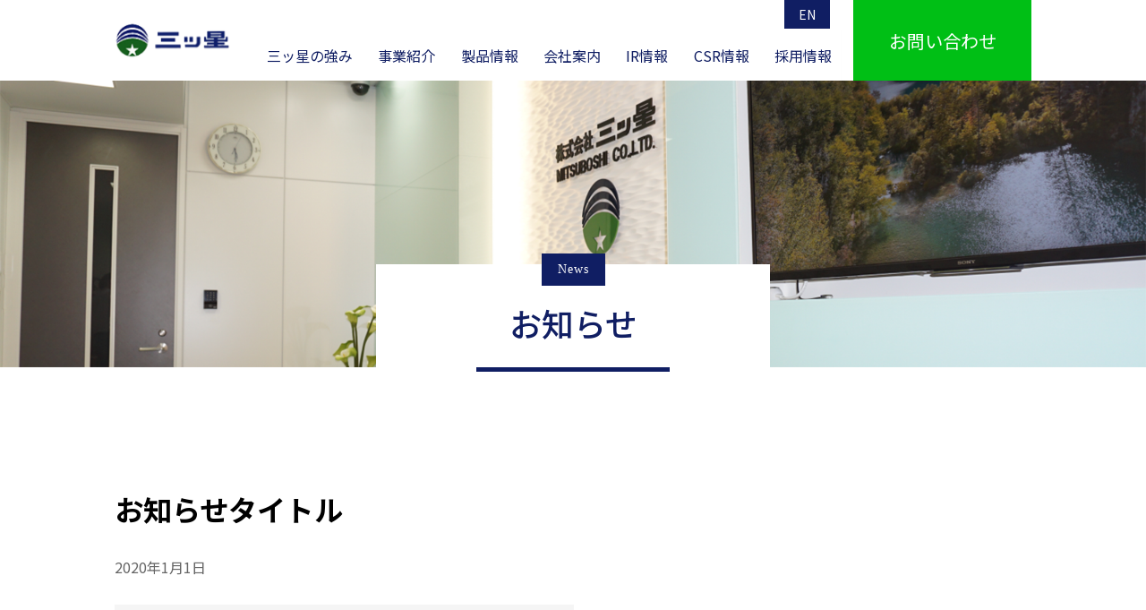

--- FILE ---
content_type: text/html; charset=UTF-8
request_url: https://www.kk-mitsuboshi.co.jp/news/esg/e%E7%92%B0%E5%A2%83/
body_size: 9251
content:
<!DOCTYPE html>
<html lang="ja">

<head>
  <meta charset="utf-8">
  <meta name="viewport" content="width=device-width,initial-scale=1">
  <meta http-equiv="X-UA-Compatible" content="IE=edge">
      
    <meta name="keywords" content="三ッ星,三ツ星,MITSUBOSHI,電線,ポリマテック,電熱線,国際,ケーブル,プラスチック,チューブ,シルバー鋼機,SILVER">
  <link rel="icon" href="https://www.kk-mitsuboshi.co.jp/wp-content/themes/new_theme/img/favicon.ico" type="image/x-icon" />
  <link href="https://www.kk-mitsuboshi.co.jp/wp-content/themes/new_theme/css/reset.css" rel="stylesheet">
  <link href="https://www.kk-mitsuboshi.co.jp/wp-content/themes/new_theme/css/drawer.min.css" rel="stylesheet">
  <link href="https://fonts.googleapis.com/css2?family=Teko&display=swap" rel="stylesheet">
  <link href="https://fonts.googleapis.com/css2?family=Noto+Sans+JP:wght@100;300;400;500;700;900&display=swap" rel="stylesheet">
  <link href="https://www.kk-mitsuboshi.co.jp/wp-content/themes/new_theme/css/slick-theme.css" rel="stylesheet">
  <link href="https://www.kk-mitsuboshi.co.jp/wp-content/themes/new_theme/css/lazy.css" rel="stylesheet">
  <link href="https://www.kk-mitsuboshi.co.jp/wp-content/themes/new_theme/css/slick.css" rel="stylesheet">
  <link href="https://www.kk-mitsuboshi.co.jp/wp-content/themes/new_theme/css/common.css" rel="stylesheet">
  <link href="https://www.kk-mitsuboshi.co.jp/wp-content/themes/new_theme/style.css" rel="stylesheet">
  <!-- jquery & iScroll -->
  <script src="https://ajax.googleapis.com/ajax/libs/jquery/1.11.3/jquery.min.js"></script>
  <script src="https://www.kk-mitsuboshi.co.jp/wp-content/themes/new_theme/js/iscroll.min.js"></script>
  <!-- drawer.js -->
  <script src="https://www.kk-mitsuboshi.co.jp/wp-content/themes/new_theme/js/drawer.min.js"></script>
  <!-- drawer.js -->
  <!-- slick.js -->
  <script src="https://www.kk-mitsuboshi.co.jp/wp-content/themes/new_theme/js/lazy.js"></script>
  <script src="https://www.kk-mitsuboshi.co.jp/wp-content/themes/new_theme/js/slick.min.js"></script>
  <script src="https://www.kk-mitsuboshi.co.jp/wp-content/themes/new_theme/js/script.js" charset="utf-8"></script>

  <!-- Global site tag (gtag.js) - Google Analytics -->
  <script async src="https://www.googletagmanager.com/gtag/js?id=UA-170082001-1"></script>
  <script>
    window.dataLayer = window.dataLayer || [];

    function gtag() {
      dataLayer.push(arguments);
    }
    gtag('js', new Date());

    gtag('config', 'UA-170082001-1');
    gtag('config', 'G-E4WQ8Y7BPT');
  </script>

  
		<!-- All in One SEO 4.4.3 - aioseo.com -->
		<title>E環境 | 株式会社三ッ星</title>
		<meta name="robots" content="max-image-preview:large" />
		<link rel="canonical" href="https://www.kk-mitsuboshi.co.jp/news/esg/e%e7%92%b0%e5%a2%83/" />
		<meta name="generator" content="All in One SEO (AIOSEO) 4.4.3" />
		<meta property="og:locale" content="ja_JP" />
		<meta property="og:site_name" content="株式会社三ッ星 |" />
		<meta property="og:type" content="article" />
		<meta property="og:title" content="E環境 | 株式会社三ッ星" />
		<meta property="og:url" content="https://www.kk-mitsuboshi.co.jp/news/esg/e%e7%92%b0%e5%a2%83/" />
		<meta property="article:published_time" content="2022-03-17T00:11:15+00:00" />
		<meta property="article:modified_time" content="2022-03-17T00:11:15+00:00" />
		<meta name="twitter:card" content="summary_large_image" />
		<meta name="twitter:title" content="E環境 | 株式会社三ッ星" />
		<script type="application/ld+json" class="aioseo-schema">
			{"@context":"https:\/\/schema.org","@graph":[{"@type":"BreadcrumbList","@id":"https:\/\/www.kk-mitsuboshi.co.jp\/news\/esg\/e%e7%92%b0%e5%a2%83\/#breadcrumblist","itemListElement":[{"@type":"ListItem","@id":"https:\/\/www.kk-mitsuboshi.co.jp\/#listItem","position":1,"item":{"@type":"WebPage","@id":"https:\/\/www.kk-mitsuboshi.co.jp\/","name":"\u30db\u30fc\u30e0","description":"\u682a\u5f0f\u4f1a\u793e\u4e09\u30c3\u661f\u306e\u30a6\u30a7\u30d6\u30b5\u30a4\u30c8\u3002\u4e09\u30c3\u661f\u306a\u3089\u3067\u306f\u306e\u5f37\u307f\u3084\u3001\u4e8b\u696d\u5185\u5bb9\u3001\u88fd\u54c1\u60c5\u5831\u3001\u5404\u7a2e\u4f1a\u793e\u60c5\u5831\u306b\u3064\u3044\u3066\u7d39\u4ecb\u3057\u307e\u3059\u3002","url":"https:\/\/www.kk-mitsuboshi.co.jp\/"},"nextItem":"https:\/\/www.kk-mitsuboshi.co.jp\/news\/esg\/e%e7%92%b0%e5%a2%83\/#listItem"},{"@type":"ListItem","@id":"https:\/\/www.kk-mitsuboshi.co.jp\/news\/esg\/e%e7%92%b0%e5%a2%83\/#listItem","position":2,"item":{"@type":"WebPage","@id":"https:\/\/www.kk-mitsuboshi.co.jp\/news\/esg\/e%e7%92%b0%e5%a2%83\/","name":"E\u74b0\u5883","url":"https:\/\/www.kk-mitsuboshi.co.jp\/news\/esg\/e%e7%92%b0%e5%a2%83\/"},"previousItem":"https:\/\/www.kk-mitsuboshi.co.jp\/#listItem"}]},{"@type":"ItemPage","@id":"https:\/\/www.kk-mitsuboshi.co.jp\/news\/esg\/e%e7%92%b0%e5%a2%83\/#itempage","url":"https:\/\/www.kk-mitsuboshi.co.jp\/news\/esg\/e%e7%92%b0%e5%a2%83\/","name":"E\u74b0\u5883 | \u682a\u5f0f\u4f1a\u793e\u4e09\u30c3\u661f","inLanguage":"ja","isPartOf":{"@id":"https:\/\/www.kk-mitsuboshi.co.jp\/#website"},"breadcrumb":{"@id":"https:\/\/www.kk-mitsuboshi.co.jp\/news\/esg\/e%e7%92%b0%e5%a2%83\/#breadcrumblist"},"author":{"@id":"https:\/\/www.kk-mitsuboshi.co.jp\/author\/user01\/#author"},"creator":{"@id":"https:\/\/www.kk-mitsuboshi.co.jp\/author\/user01\/#author"},"datePublished":"2022-03-17T00:11:15+09:00","dateModified":"2022-03-17T00:11:15+09:00"},{"@type":"Organization","@id":"https:\/\/www.kk-mitsuboshi.co.jp\/#organization","name":"\u682a\u5f0f\u4f1a\u793e\u4e09\u30c3\u661f","url":"https:\/\/www.kk-mitsuboshi.co.jp\/"},{"@type":"Person","@id":"https:\/\/www.kk-mitsuboshi.co.jp\/author\/user01\/#author","url":"https:\/\/www.kk-mitsuboshi.co.jp\/author\/user01\/","name":"\u30e6\u30fc\u30b6\u30fc01\u30e6\u30fc\u30b6\u30fc01","image":{"@type":"ImageObject","@id":"https:\/\/www.kk-mitsuboshi.co.jp\/news\/esg\/e%e7%92%b0%e5%a2%83\/#authorImage","url":"https:\/\/secure.gravatar.com\/avatar\/aec8902f615926aa9ad6bafe27701e59?s=96&d=mm&r=g","width":96,"height":96,"caption":"\u30e6\u30fc\u30b6\u30fc01\u30e6\u30fc\u30b6\u30fc01"}},{"@type":"WebSite","@id":"https:\/\/www.kk-mitsuboshi.co.jp\/#website","url":"https:\/\/www.kk-mitsuboshi.co.jp\/","name":"\u682a\u5f0f\u4f1a\u793e\u4e09\u30c3\u661f","inLanguage":"ja","publisher":{"@id":"https:\/\/www.kk-mitsuboshi.co.jp\/#organization"}}]}
		</script>
		<!-- All in One SEO -->

<script type="text/javascript">
window._wpemojiSettings = {"baseUrl":"https:\/\/s.w.org\/images\/core\/emoji\/14.0.0\/72x72\/","ext":".png","svgUrl":"https:\/\/s.w.org\/images\/core\/emoji\/14.0.0\/svg\/","svgExt":".svg","source":{"concatemoji":"https:\/\/www.kk-mitsuboshi.co.jp\/wp-includes\/js\/wp-emoji-release.min.js"}};
/*! This file is auto-generated */
!function(e,a,t){var n,r,o,i=a.createElement("canvas"),p=i.getContext&&i.getContext("2d");function s(e,t){p.clearRect(0,0,i.width,i.height),p.fillText(e,0,0);e=i.toDataURL();return p.clearRect(0,0,i.width,i.height),p.fillText(t,0,0),e===i.toDataURL()}function c(e){var t=a.createElement("script");t.src=e,t.defer=t.type="text/javascript",a.getElementsByTagName("head")[0].appendChild(t)}for(o=Array("flag","emoji"),t.supports={everything:!0,everythingExceptFlag:!0},r=0;r<o.length;r++)t.supports[o[r]]=function(e){if(p&&p.fillText)switch(p.textBaseline="top",p.font="600 32px Arial",e){case"flag":return s("\ud83c\udff3\ufe0f\u200d\u26a7\ufe0f","\ud83c\udff3\ufe0f\u200b\u26a7\ufe0f")?!1:!s("\ud83c\uddfa\ud83c\uddf3","\ud83c\uddfa\u200b\ud83c\uddf3")&&!s("\ud83c\udff4\udb40\udc67\udb40\udc62\udb40\udc65\udb40\udc6e\udb40\udc67\udb40\udc7f","\ud83c\udff4\u200b\udb40\udc67\u200b\udb40\udc62\u200b\udb40\udc65\u200b\udb40\udc6e\u200b\udb40\udc67\u200b\udb40\udc7f");case"emoji":return!s("\ud83e\udef1\ud83c\udffb\u200d\ud83e\udef2\ud83c\udfff","\ud83e\udef1\ud83c\udffb\u200b\ud83e\udef2\ud83c\udfff")}return!1}(o[r]),t.supports.everything=t.supports.everything&&t.supports[o[r]],"flag"!==o[r]&&(t.supports.everythingExceptFlag=t.supports.everythingExceptFlag&&t.supports[o[r]]);t.supports.everythingExceptFlag=t.supports.everythingExceptFlag&&!t.supports.flag,t.DOMReady=!1,t.readyCallback=function(){t.DOMReady=!0},t.supports.everything||(n=function(){t.readyCallback()},a.addEventListener?(a.addEventListener("DOMContentLoaded",n,!1),e.addEventListener("load",n,!1)):(e.attachEvent("onload",n),a.attachEvent("onreadystatechange",function(){"complete"===a.readyState&&t.readyCallback()})),(e=t.source||{}).concatemoji?c(e.concatemoji):e.wpemoji&&e.twemoji&&(c(e.twemoji),c(e.wpemoji)))}(window,document,window._wpemojiSettings);
</script>
<link rel="https://api.w.org/" href="https://www.kk-mitsuboshi.co.jp/wp-json/" /><link rel="alternate" type="application/json" href="https://www.kk-mitsuboshi.co.jp/wp-json/wp/v2/media/1332" /><link rel='shortlink' href='https://www.kk-mitsuboshi.co.jp/?p=1332' />
<link rel="alternate" type="application/json+oembed" href="https://www.kk-mitsuboshi.co.jp/wp-json/oembed/1.0/embed?url=https%3A%2F%2Fwww.kk-mitsuboshi.co.jp%2Fnews%2Fesg%2Fe%25e7%2592%25b0%25e5%25a2%2583%2F" />
<link rel="alternate" type="text/xml+oembed" href="https://www.kk-mitsuboshi.co.jp/wp-json/oembed/1.0/embed?url=https%3A%2F%2Fwww.kk-mitsuboshi.co.jp%2Fnews%2Fesg%2Fe%25e7%2592%25b0%25e5%25a2%2583%2F&#038;format=xml" />
</head>

<body data-rsssl=1 class="">
  <header>
    <div class="container">
      <p class="logo"><a href="https://www.kk-mitsuboshi.co.jp"><img src="https://www.kk-mitsuboshi.co.jp/wp-content/themes/new_theme/img/logo.png"></a></p>
      <div class="change_lang">
        <a href="https://www.kk-mitsuboshi.co.jp/english/">EN</a>
      </div>
      <div class="navToggle vsp">
        <span></span><span></span><span></span>
      </div>
      <nav class="globalMenuSp vsp">
        <div class="cover_wrap"></div>
        <ul>
          <li class="no_icon"><a href="https://www.kk-mitsuboshi.co.jp/strength/">三ッ星の強み</a></li>
          <li><a javascript:void(0);>事業紹介</a>
            <ul>
              <li><a href="https://www.kk-mitsuboshi.co.jp/business/electric/">電線事業</a></li>
              <li><a href="https://www.kk-mitsuboshi.co.jp/business/polimatech/">ポリマテック事業</a></li>
              <li><a href="https://www.silverkohki.co.jp/">電熱線事業</a></li>
              <li><a href="https://www.kk-mitsuboshi.co.jp/business/other/">その他の事業</a></li>
              <li><a href="https://www.kk-mitsuboshi.co.jp/case/">事例紹介</a></li>
              <li><a href="https://www.kk-mitsuboshi.co.jp/online/">オンライン工場見学</a></li>
            </ul>
          </li>
          <li><a javascript:void(0);>製品情報</a>
            <ul>
              <li><a href="https://www.kk-mitsuboshi.co.jp/product/product-electric/">電線</a></li>
              <li><a href="https://www.kk-mitsuboshi.co.jp/product/product-plastic/">プラスチック成形</a></li>
              <li><a href="https://www.kk-mitsuboshi.co.jp/product/highleveltube/">高機能チューブ</a></li>
              <li><a href="https://www.silverkohki.co.jp/products/">電熱線</a></li>
              <li><a href="https://www.kk-mitsuboshi.co.jp/product/product-energy/">その他の事業</a></li>
              <li><a href="https://www.kk-mitsuboshi.co.jp/catalog/">製品カタログ・仕様・SDS</a></li>
              <li><a href="https://www.kk-mitsuboshi.co.jp/wp-content/themes/new_theme/pdf/tec_file.pdf" target="_blank">技術資料</a></li>
              <li><a href="https://www.kk-mitsuboshi.co.jp/calc/">電圧降下および電線断面積の算出式</a></li>
            </ul>
          </li>
          <li><a javascript:void(0);>会社案内</a>
            <ul>
              <li><a href="https://www.kk-mitsuboshi.co.jp/messege/">ごあいさつ</a></li>
              <li><a href="https://www.kk-mitsuboshi.co.jp/philosophy/">経営理念</a></li>
              <li><a href="https://www.kk-mitsuboshi.co.jp/company/">会社概要・沿革</a></li>
              <li><a href="https://www.kk-mitsuboshi.co.jp/affiliates/">所在地一覧・関連会社</a></li>
              <li><a href="https://www.kk-mitsuboshi.co.jp/state/">数字で知る三ッ星</a></li>
              <li><a href="https://www.kk-mitsuboshi.co.jp/history/">三ッ星の100年の歩み</a></li>
              <!--<li><a href="https://www.kk-mitsuboshi.co.jp/net-exhibition/">ネット展示会</a></li>-->
            </ul>
          </li>
          <li><a javascript:void(0);>IR情報</a>
            <ul>
              <li><a href="https://www.kk-mitsuboshi.co.jp/ir/individual/">個人投資家の皆様へ</a></li>
              <li><a href="https://www.kk-mitsuboshi.co.jp/ir/news/">IRニュース</a></li>
              <li><a href="https://www.kk-mitsuboshi.co.jp/ir/highlight/">財務ハイライト</a></li>
              <li><a href="https://www.kk-mitsuboshi.co.jp/ir/library/">IRライブラリ</a></li>
              <li><a href="https://www.kk-mitsuboshi.co.jp/ir/stock/">株式について</a></li>
              <li><a href="https://www.kk-mitsuboshi.co.jp/ir/calendar/">IRカレンダー</a></li>
              <li><a href="https://www.kk-mitsuboshi.co.jp/ir/public_notice/">電子公告</a></li>
              <li><a href="https://www.kk-mitsuboshi.co.jp/ir/disclaimer/">免責条項</a></li>
            </ul>
          </li>
          <li class=" no_icon"><a href="https://www.kk-mitsuboshi.co.jp/csr/">CSR情報</a></li>
          <li class="no_icon"><a href="https://www.kk-mitsuboshi.co.jp/recruit/" target="_blank">採用情報</a></li>
          <li class="contact no_icon"><a href="https://www.kk-mitsuboshi.co.jp/contact/">お問い合わせ</a></li>

        </ul>
        <div class="change_lang_sp">
          <a href="https://www.kk-mitsuboshi.co.jp/english/">EN</a>
        </div>

      </nav>

      <nav class="gnav-wrapper vpc">
        <ul class="gnav main-wrapper">
          <li><a href="https://www.kk-mitsuboshi.co.jp/strength/">三ッ星の強み</a> </li>
          <li><a href="https://www.kk-mitsuboshi.co.jp/business/">事業紹介</a>
            <div class="megamenu">
              <div class="container">
                <h3>事業紹介</h3>
                <div class="mega_cont clearfix">
                  <dl>
                    <dt>
                      <a href="https://www.kk-mitsuboshi.co.jp/business/electric/" class="thum">
                        <img src="https://www.kk-mitsuboshi.co.jp/wp-content/themes/new_theme/img/business_01.png">
                      </a>
                    </dt>
                    <dd>
                      <a href="https://www.kk-mitsuboshi.co.jp/business/electric/" class="arrow">電線事業</a>
                    </dd>
                  </dl>
                  <dl>
                    <dt>
                      <a href="https://www.kk-mitsuboshi.co.jp/business/polimatech/" class="thum">
                        <img src="https://www.kk-mitsuboshi.co.jp/wp-content/themes/new_theme/img/business_02.png">
                      </a>
                    </dt>
                    <dd>
                      <a href="https://www.kk-mitsuboshi.co.jp/business/polimatech/" class="arrow">ポリマテック事業</a>
                    </dd>
                  </dl>
                  <dl>
                    <dt>
                      <a href="https://www.silverkohki.co.jp/" class="thum">
                        <img src="https://www.kk-mitsuboshi.co.jp/wp-content/themes/new_theme/img/business_04.png">
                      </a>
                    </dt>
                    <dd>
                      <a href="https://www.silverkohki.co.jp/" class="arrow">電熱線事業</a>
                    </dd>
                  </dl>
                  <dl>
                    <dt>
                      <a href="https://www.kk-mitsuboshi.co.jp/business/new/" class="thum">
                        <img src="https://www.kk-mitsuboshi.co.jp/wp-content/themes/new_theme/img/business_05.png">
                      </a>
                    </dt>
                    <dd>
                      <a href="https://www.kk-mitsuboshi.co.jp/business/new/" class="arrow">新事業</a>
                    </dd>
                  </dl>
                  <div class="btns">
                    <a href="https://www.kk-mitsuboshi.co.jp/case/">事例紹介</a>
                  </div>
                  <div class="btns last">
                    <a href="https://www.kk-mitsuboshi.co.jp/online/">オンライン工場見学</a>
                  </div>
                </div>
              </div>
            </div>
          </li>
          <li><a href="https://www.kk-mitsuboshi.co.jp/product/">製品情報</a>
            <div class="megamenu">
              <div class="container">
                <h3>製品情報</h3>
                <div class="mega_cont clearfix">
                  <dl>
                    <dt>
                      <a href="https://www.kk-mitsuboshi.co.jp/product/product-electric/" class="thum">
                        <img src="https://www.kk-mitsuboshi.co.jp/wp-content/themes/new_theme/img/products_01.png">
                      </a>
                    </dt>
                    <dd>
                      <a href="https://www.kk-mitsuboshi.co.jp/product/product-electric/" class="arrow">電線</a>
                    </dd>
                  </dl>
                  <dl>
                    <dt>
                      <a href="https://www.kk-mitsuboshi.co.jp/product/product-plastic/" class="thum">
                        <img src="https://www.kk-mitsuboshi.co.jp/wp-content/themes/new_theme/img/products_02.png">
                      </a>
                    </dt>
                    <dd>
                      <a href="https://www.kk-mitsuboshi.co.jp/product/product-plastic/" class="arrow">プラスチック成形</a>
                    </dd>
                  </dl>
                  <dl>
                    <dt>
                      <a href="https://www.kk-mitsuboshi.co.jp/product/highleveltube/" class="thum">
                        <img src="https://www.kk-mitsuboshi.co.jp/wp-content/themes/new_theme/img/products_03.png">
                      </a>
                    </dt>
                    <dd>
                      <a href="https://www.kk-mitsuboshi.co.jp/product/highleveltube/" class="arrow">高機能チューブ</a>
                    </dd>
                  </dl>
                  <dl>
                    <dt>
                      <a href="https://www.silverkohki.co.jp/products/" class="thum">
                        <img src="https://www.kk-mitsuboshi.co.jp/wp-content/themes/new_theme/img/products_04.png">
                      </a>
                    </dt>
                    <dd>
                      <a href="https://www.silverkohki.co.jp/products/" class="arrow">電熱線</a>
                    </dd>
                  </dl>
                  <dl>
                    <dt>
                      <a href="https://www.kk-mitsuboshi.co.jp/product/product-energy/" class="thum">
                        <img src="https://www.kk-mitsuboshi.co.jp/wp-content/themes/new_theme/img/products_05.png">
                      </a>
                    </dt>
                    <dd>
                      <a href="https://www.kk-mitsuboshi.co.jp/product/product-energy/" class="arrow">創エネ・省エネ・蓄エネ</a>
                    </dd>
                  </dl>
                  <div class="btns">
                    <a href="https://www.kk-mitsuboshi.co.jp/catalog/" class="lh">製品カタログ・仕様・SDS</a>
                  </div>
                  <div class="btns">
                    <a href="https://www.kk-mitsuboshi.co.jp/wp-content/themes/new_theme/pdf/tec_file.pdf" target="_blank">技術資料</a>
                  </div>
                  <div class="btns last">
                    <a href="https://www.kk-mitsuboshi.co.jp/product/calc/">電圧降下および<br>電線断面積の算出式</a>
                  </div>
                </div>
              </div>
            </div>
          </li>
          <li><a href="javascript:void(0);">会社案内</a>
            <div class="megamenu">
              <div class="container">
                <h3>会社案内</h3>
                <div class="mega_cont clearfix">
                  <dl>
                    <dt>
                      <a href="https://www.kk-mitsuboshi.co.jp/messege/" class="thum">
                        <img src="https://www.kk-mitsuboshi.co.jp/wp-content/themes/new_theme/img/messege.png">
                      </a>
                    </dt>
                    <dd>
                      <a href="https://www.kk-mitsuboshi.co.jp/messege/" class="arrow">ごあいさつ</a>
                    </dd>
                  </dl>
                  <dl>
                    <dt>
                      <a href="https://www.kk-mitsuboshi.co.jp/philosophy/" class="thum">
                        <img src="https://www.kk-mitsuboshi.co.jp/wp-content/themes/new_theme/img/megamenu05.png">
                      </a>
                    </dt>
                    <dd>
                      <a href="https://www.kk-mitsuboshi.co.jp/philosophy/" class="arrow">経営理念</a>
                    </dd>
                  </dl>
                  <dl>
                    <dt>
                      <a href="https://www.kk-mitsuboshi.co.jp/company/" class="thum">
                        <img src="https://www.kk-mitsuboshi.co.jp/wp-content/themes/new_theme/img/company.png">
                      </a>
                    </dt>
                    <dd>
                      <a href="https://www.kk-mitsuboshi.co.jp/company/" class="arrow">会社概要・沿革</a>
                    </dd>
                  </dl>
                  <dl>
                    <dt>
                      <a href="https://www.kk-mitsuboshi.co.jp/affiliates/" class="thum">
                        <img src="https://www.kk-mitsuboshi.co.jp/wp-content/themes/new_theme/img/affiliates.png">
                      </a>
                    </dt>
                    <dd>
                      <a href="https://www.kk-mitsuboshi.co.jp/affiliates/" class="arrow">所在地一覧・関連会社</a>
                    </dd>
                  </dl>
                  <dl>
                    <dt>
                      <a href="https://www.kk-mitsuboshi.co.jp/state/" class="thum">
                        <img src="https://www.kk-mitsuboshi.co.jp/wp-content/themes/new_theme/img/number_navi.png">
                      </a>
                    </dt>
                    <dd>
                      <a href="https://www.kk-mitsuboshi.co.jp/state/" class="arrow">数字で知る三ッ星</a>
                    </dd>
                  </dl>
                  <dl>
                    <dt>
                      <a href="https://www.kk-mitsuboshi.co.jp/history/" class="thum">
                        <img src="https://www.kk-mitsuboshi.co.jp/wp-content/themes/new_theme/img/work_navi.png">
                      </a>
                    </dt>
                    <dd>
                      <a href="https://www.kk-mitsuboshi.co.jp/history/" class="arrow">三ッ星の100年の歩み</a>
                    </dd>
                  </dl>
                  <!--<dl>
                    <dt>
                      <a href="https://www.kk-mitsuboshi.co.jp/net-exhibition/" class="thum">
                        <img src="https://www.kk-mitsuboshi.co.jp/wp-content/themes/new_theme/img/exhibition_navi.png">
                      </a>
                    </dt>
                    <dd>
                      <a href="https://www.kk-mitsuboshi.co.jp/net-exhibition/" class="arrow">ネット展示会</a>
                    </dd>
                  </dl>-->
                </div>
              </div>
            </div>
          </li>
          <li><a href="javascript:void(0);">IR情報</a>
            <div class="megamenu">
              <div class="container">
                <h3>IR情報<a href="https://www.kk-mitsuboshi.co.jp/ir/" class="btn">IR情報TOPへ</a></h3>
                <div class="mega_cont clearfix">
                  <dl>
                    <dt>
                      <a href="https://www.kk-mitsuboshi.co.jp/ir/individual/" class="thum">
                        <img src="https://www.kk-mitsuboshi.co.jp/wp-content/themes/new_theme/img/ir_08.png">
                      </a>
                    </dt>
                    <dd>
                      <a href="https://www.kk-mitsuboshi.co.jp/ir/individual/" class="arrow">個人投資家の皆様へ</a>
                    </dd>
                  </dl>
                  <dl>
                    <dt>
                      <a href="https://www.kk-mitsuboshi.co.jp/ir/news/" class="thum">
                        <img src="https://www.kk-mitsuboshi.co.jp/wp-content/themes/new_theme/img/ir_01.png">
                      </a>
                    </dt>
                    <dd>
                      <a href="https://www.kk-mitsuboshi.co.jp/ir/news/" class="arrow">IRニュース</a>
                    </dd>
                  </dl>
                  <dl>
                    <dt>
                      <a href="https://www.kk-mitsuboshi.co.jp/ir/highlight/" class="thum">
                        <img src="https://www.kk-mitsuboshi.co.jp/wp-content/themes/new_theme/img/ir_02.png">
                      </a>
                    </dt>
                    <dd>
                      <a href="https://www.kk-mitsuboshi.co.jp/ir/highlight/" class="arrow">財務ハイライト</a>
                    </dd>
                  </dl>
                  <dl>
                    <dt>
                      <a href="https://www.kk-mitsuboshi.co.jp/ir/library/" class="thum">
                        <img src="https://www.kk-mitsuboshi.co.jp/wp-content/themes/new_theme/img/ir_03.png">
                      </a>
                    </dt>
                    <dd>
                      <a href="https://www.kk-mitsuboshi.co.jp/ir/library/" class="arrow">IRライブラリ</a>
                    </dd>
                  </dl>
                  <dl>
                    <dt>
                      <a href="https://www.kk-mitsuboshi.co.jp/ir/stock/" class="thum">
                        <img src="https://www.kk-mitsuboshi.co.jp/wp-content/themes/new_theme/img/ir_04.png">
                      </a>
                    </dt>
                    <dd>
                      <a href="https://www.kk-mitsuboshi.co.jp/ir/stock/" class="arrow">株式について</a>
                    </dd>
                  </dl>
                  <dl>
                    <dt>
                      <a href="https://www.kk-mitsuboshi.co.jp/ir/calendar/" class="thum">
                        <img src="https://www.kk-mitsuboshi.co.jp/wp-content/themes/new_theme/img/ir_05.png">
                      </a>
                    </dt>
                    <dd>
                      <a href="https://www.kk-mitsuboshi.co.jp/ir/calendar/" class="arrow">IRカレンダー</a>
                    </dd>
                  </dl>
                  <dl>
                    <dt>
                      <a href="https://www.kk-mitsuboshi.co.jp/ir/public_notice/" class="thum">
                        <img src="https://www.kk-mitsuboshi.co.jp/wp-content/themes/new_theme/img/ir_06.png">
                      </a>
                    </dt>
                    <dd>
                      <a href="https://www.kk-mitsuboshi.co.jp/ir/public_notice/" class="arrow">電子公告</a>
                    </dd>
                  </dl>
                  <dl>
                    <dt>
                      <a href="https://www.kk-mitsuboshi.co.jp/ir/disclaimer/" class="thum">
                        <img src="https://www.kk-mitsuboshi.co.jp/wp-content/themes/new_theme/img/ir_07.png">
                      </a>
                    </dt>
                    <dd>
                      <a href="https://www.kk-mitsuboshi.co.jp/ir/disclaimer/" class="arrow">免責条項</a>
                    </dd>
                  </dl>

                </div>
              </div>
            </div>
          </li>
          <li><a href="https://www.kk-mitsuboshi.co.jp/csr/">CSR情報</a></li>
          <li><a href="https://www.kk-mitsuboshi.co.jp/recruit/" target="_blank">採用情報</a></li>
        </ul>
      </nav><!-- .gnav-wrapper -->
      <a href="https://www.kk-mitsuboshi.co.jp/contact/" class="contact_btn"><span>お問い合わせ</span></a>
    </div>
  </header>
<section class="under_fv">
  <img src="https://www.kk-mitsuboshi.co.jp/wp-content/themes/new_theme/img/fv_news.png">
  <div class="fv_ttl">
    <p class="en_ttl"><span>News</span></p>
    <p class="jp_ttl"><span>お知らせ</span></p>
  </div>
</section>
<section class="digest_detail">
  <div class="container">
    <h2 class="post_ttl">お知らせタイトル</h2>
    <span class="date">2020年1月1日</span>
    <p class="thum"> <img src="https://www.kk-mitsuboshi.co.jp/wp-content/themes/new_theme/img/post_dammy.png"></p>
    <!--               <h1>E環境</h1>
        <p class="attachment"><a href='https://www.kk-mitsuboshi.co.jp/wp-content/uploads/2022/03/E環境.png'><img width="300" height="90" src="https://www.kk-mitsuboshi.co.jp/wp-content/uploads/2022/03/E環境-300x90.png" class="attachment-medium size-medium" alt="" decoding="async" loading="lazy" srcset="https://www.kk-mitsuboshi.co.jp/wp-content/uploads/2022/03/E環境-300x90.png 300w, https://www.kk-mitsuboshi.co.jp/wp-content/uploads/2022/03/E環境.png 466w" sizes="(max-width: 300px) 100vw, 300px" title="" /></a></p>
           -->

    <h3>大見出し</h3>
    <p>サンプルテキストサンプルテキストサンプルテキストサンプルテキストサンプルテキストサンプルテキストサンプルテキストサンプルテキストサンプルテキストサンプルテキストサンプルテキストサンプルテキストサンプルテキストサンプルテキストサンプルテキストサンプルテキストサンプルテキストサンプルテキストサンプルテキストサンプルテキストサンプルテキストサンプルテキストサンプルテキストサンプルテキストサンプルテキスト</p>
    <h4>中見出し</h4>
    <p>サンプルテキストサンプルテキストサンプルテキストサンプルテキストサンプルテキストサンプルテキストサンプルテキストサンプルテキストサンプルテキストサンプルテキストサンプルテキストサンプルテキストサンプルテキストサンプルテキストサンプルテキストサンプルテキストサンプルテキストサンプルテキストサンプルテキストサンプルテキストサンプルテキストサンプルテキストサンプルテキストサンプルテキストサンプルテキスト</p>
    <a href="">リンクを貼る場合</a>
  </div>
</section>




<section class="foot_contact">
  <div class="container">
    <div class="left">
      <div>
        <p class="en_ttl"><span>Contact us</span></p>
        <h2 class="jp_ttl">お問い合わせ</h2>
      </div>
    </div>
    <div class="right">
      <ul>
        <li>
          <a href="https://www.kk-mitsuboshi.co.jp/contact/">お問い合わせ</a>
        </li>
        <li>
          <a href="https://www.kk-mitsuboshi.co.jp/faq/">よくあるご質問</a>
        </li>
      </ul>
    </div>
  </div>
</section>

<section class="bread">
  <!-- パンくずリスト -->
<div class="breadcrumbs container">

    <!-- Breadcrumb NavXT 7.2.0 -->
<span property="itemListElement" typeof="ListItem"><a property="item" typeof="WebPage" title="Go to 株式会社三ッ星." href="https://www.kk-mitsuboshi.co.jp" class="home" ><span property="name">トップページ</span></a><meta property="position" content="1"></span><span class="slash">/</span><span property="itemListElement" typeof="ListItem"><a property="item" typeof="WebPage" title="新着情報へ移動する" href="https://www.kk-mitsuboshi.co.jp/news/" class="archive post-news-archive" ><span property="name">新着情報</span></a><meta property="position" content="2"></span><span class="slash">/</span><span property="itemListElement" typeof="ListItem"><a property="item" typeof="WebPage" title="ESGにおける取り組みについてへ移動する" href="https://www.kk-mitsuboshi.co.jp/news/esg/" class="post post-news" ><span property="name">ESGにおける取り組みについて</span></a><meta property="position" content="3"></span><span class="slash">/</span><span class="post post-attachment current-item">E環境</span>
</div></section>




<footer>
  <div class="f_logo">
    <div class="container">
      <a href="https://www.kk-mitsuboshi.co.jp">
        <img src="https://www.kk-mitsuboshi.co.jp/wp-content/themes/new_theme/img/logo.png">
      </a>
    </div>
  </div>

  <div class="footer_cont">
    <div class="container clearfix">
      <section class="address">
        <dl>
          <dt>株式会社三ッ星</dt>
          <dd>〒541-0053<br>
            大阪市中央区本町１丁目４番８号<br>
            エスリードビル本町５Ｆ</dd>
        </dl>
        <figure class="footer_cont_bnr"><a href="https://www.discoverydensen.jp/" target="_blank"><img src="https://www.kk-mitsuboshi.co.jp/wp-content/themes/new_theme/img/bnr_densen.png"></a></figure>
      </section>
      <section class="foot_links">
        <div>
          <p><a href="https://www.kk-mitsuboshi.co.jp">TOP</a></p>
          <p><a href="https://www.kk-mitsuboshi.co.jp/strength/">三ッ星の強み</a></p>
          <dl>
            <dt><a href="https://www.kk-mitsuboshi.co.jp/business/">事業紹介</a></dt>
            <dd>
              <p><a href="https://www.kk-mitsuboshi.co.jp/business/electric/">電線事業</a></p>
              <p><a href="https://www.kk-mitsuboshi.co.jp/business/polimatech/">ポリマテック事業</a></p>
              <p><a href="https://www.silverkohki.co.jp/">電熱線事業</a></p>
              <p><a href="https://www.kk-mitsuboshi.co.jp/business/new/">新事業</a></p>
              <p><a href="https://www.kk-mitsuboshi.co.jp/case/">事例紹介</a></p>
              <p><a href="https://www.kk-mitsuboshi.co.jp/online/">オンライン工場見学</a></p>
            </dd>
          </dl>
          <dl>
            <dt><a href="https://www.kk-mitsuboshi.co.jp/product/">製品情報</a></dt>
            <dd>
              <p><a href="https://www.kk-mitsuboshi.co.jp/product/product-electric/">電線</a></p>
              <p><a href="https://www.kk-mitsuboshi.co.jp/product/product-plastic/">プラスチック成形</a></p>
              <p><a href="https://www.kk-mitsuboshi.co.jp/product/highleveltube/">高機能チューブ</a></p>
              <p><a href="https://www.silverkohki.co.jp/products/">電熱線</a></p>
              <p><a href="https://www.kk-mitsuboshi.co.jp/product/product-energy/">創エネ・省エネ・蓄エネ</a></p>
              <p><a href="https://www.kk-mitsuboshi.co.jp/product/calc/">電圧降下および電線断面積の算出式</a></p>
              <p><a href="https://www.kk-mitsuboshi.co.jp/product/catalog/">製品カタログ・仕様・SDS</a></p>
            </dd>
          </dl>
        </div>
        <div>
          <dl>
            <dt>会社案内</dt>
            <dd>
              <p><a href="https://www.kk-mitsuboshi.co.jp/messege/">ごあいさつ</a></p>
              <p><a href="https://www.kk-mitsuboshi.co.jp/philosophy/">経営理念</a></p>
              <p><a href="https://www.kk-mitsuboshi.co.jp/state/">数字で知る三ッ星</a></p>
              <p><a href="https://www.kk-mitsuboshi.co.jp/history/">三ッ星の100年の歩み</a></p>
              <!--<p><a href="https://www.kk-mitsuboshi.co.jp/net-exhibition">ネット展示会</a></p>-->
              <!-- <p><a href="https://www.kk-mitsuboshi.co.jp/">特許・認証・資格</a></p> -->
              <p><a href="https://www.kk-mitsuboshi.co.jp/company/">会社概要</a></p>
              <p><a href="https://www.kk-mitsuboshi.co.jp/affiliates/">所在地一覧</a></p>
            </dd>
          </dl>
        </div>
        <div>
          <p><a href="https://www.kk-mitsuboshi.co.jp/recruit/" target="_blank">採用情報</a></p>
          <p><a href="https://www.kk-mitsuboshi.co.jp/ir/">IR情報</a></p>
          <p><a href="https://www.kk-mitsuboshi.co.jp/csr/">CSR情報</a></p>
          <p><a href="https://www.kk-mitsuboshi.co.jp/faq/">よくあるご質問</a></p>
          <p><a href="https://www.kk-mitsuboshi.co.jp/contact/">お問い合わせ</a></p>
        </div>
      </section>
    </div>
  </div>

  <section class="foot_policy">
    <div class="container">
      <ul>
        <li>
          <a href="https://www.kk-mitsuboshi.co.jp/privacy/">個人情報保護方針</a>
        </li>
        <li>
          <a href="https://www.kk-mitsuboshi.co.jp/environmental/">労働安全衛生方針/環境方針/品質方針</a>
        </li>
      </ul>
    </div>
  </section>
  <p class="copy">(c) Copyright MITSUBOSHI CO., LTD. All rights reserved.</p>
</footer>
<p id="page-top"><a href="#wrap"><img src="https://www.kk-mitsuboshi.co.jp/wp-content/themes/new_theme/img/pagetop.png"></a></p>
<link rel='stylesheet' id='wp-block-library-css' href='https://www.kk-mitsuboshi.co.jp/wp-includes/css/dist/block-library/style.min.css' type='text/css' media='all' />
<link rel='stylesheet' id='classic-theme-styles-css' href='https://www.kk-mitsuboshi.co.jp/wp-includes/css/classic-themes.min.css' type='text/css' media='all' />
<style id='global-styles-inline-css' type='text/css'>
body{--wp--preset--color--black: #000000;--wp--preset--color--cyan-bluish-gray: #abb8c3;--wp--preset--color--white: #ffffff;--wp--preset--color--pale-pink: #f78da7;--wp--preset--color--vivid-red: #cf2e2e;--wp--preset--color--luminous-vivid-orange: #ff6900;--wp--preset--color--luminous-vivid-amber: #fcb900;--wp--preset--color--light-green-cyan: #7bdcb5;--wp--preset--color--vivid-green-cyan: #00d084;--wp--preset--color--pale-cyan-blue: #8ed1fc;--wp--preset--color--vivid-cyan-blue: #0693e3;--wp--preset--color--vivid-purple: #9b51e0;--wp--preset--gradient--vivid-cyan-blue-to-vivid-purple: linear-gradient(135deg,rgba(6,147,227,1) 0%,rgb(155,81,224) 100%);--wp--preset--gradient--light-green-cyan-to-vivid-green-cyan: linear-gradient(135deg,rgb(122,220,180) 0%,rgb(0,208,130) 100%);--wp--preset--gradient--luminous-vivid-amber-to-luminous-vivid-orange: linear-gradient(135deg,rgba(252,185,0,1) 0%,rgba(255,105,0,1) 100%);--wp--preset--gradient--luminous-vivid-orange-to-vivid-red: linear-gradient(135deg,rgba(255,105,0,1) 0%,rgb(207,46,46) 100%);--wp--preset--gradient--very-light-gray-to-cyan-bluish-gray: linear-gradient(135deg,rgb(238,238,238) 0%,rgb(169,184,195) 100%);--wp--preset--gradient--cool-to-warm-spectrum: linear-gradient(135deg,rgb(74,234,220) 0%,rgb(151,120,209) 20%,rgb(207,42,186) 40%,rgb(238,44,130) 60%,rgb(251,105,98) 80%,rgb(254,248,76) 100%);--wp--preset--gradient--blush-light-purple: linear-gradient(135deg,rgb(255,206,236) 0%,rgb(152,150,240) 100%);--wp--preset--gradient--blush-bordeaux: linear-gradient(135deg,rgb(254,205,165) 0%,rgb(254,45,45) 50%,rgb(107,0,62) 100%);--wp--preset--gradient--luminous-dusk: linear-gradient(135deg,rgb(255,203,112) 0%,rgb(199,81,192) 50%,rgb(65,88,208) 100%);--wp--preset--gradient--pale-ocean: linear-gradient(135deg,rgb(255,245,203) 0%,rgb(182,227,212) 50%,rgb(51,167,181) 100%);--wp--preset--gradient--electric-grass: linear-gradient(135deg,rgb(202,248,128) 0%,rgb(113,206,126) 100%);--wp--preset--gradient--midnight: linear-gradient(135deg,rgb(2,3,129) 0%,rgb(40,116,252) 100%);--wp--preset--duotone--dark-grayscale: url('#wp-duotone-dark-grayscale');--wp--preset--duotone--grayscale: url('#wp-duotone-grayscale');--wp--preset--duotone--purple-yellow: url('#wp-duotone-purple-yellow');--wp--preset--duotone--blue-red: url('#wp-duotone-blue-red');--wp--preset--duotone--midnight: url('#wp-duotone-midnight');--wp--preset--duotone--magenta-yellow: url('#wp-duotone-magenta-yellow');--wp--preset--duotone--purple-green: url('#wp-duotone-purple-green');--wp--preset--duotone--blue-orange: url('#wp-duotone-blue-orange');--wp--preset--font-size--small: 13px;--wp--preset--font-size--medium: 20px;--wp--preset--font-size--large: 36px;--wp--preset--font-size--x-large: 42px;--wp--preset--spacing--20: 0.44rem;--wp--preset--spacing--30: 0.67rem;--wp--preset--spacing--40: 1rem;--wp--preset--spacing--50: 1.5rem;--wp--preset--spacing--60: 2.25rem;--wp--preset--spacing--70: 3.38rem;--wp--preset--spacing--80: 5.06rem;--wp--preset--shadow--natural: 6px 6px 9px rgba(0, 0, 0, 0.2);--wp--preset--shadow--deep: 12px 12px 50px rgba(0, 0, 0, 0.4);--wp--preset--shadow--sharp: 6px 6px 0px rgba(0, 0, 0, 0.2);--wp--preset--shadow--outlined: 6px 6px 0px -3px rgba(255, 255, 255, 1), 6px 6px rgba(0, 0, 0, 1);--wp--preset--shadow--crisp: 6px 6px 0px rgba(0, 0, 0, 1);}:where(.is-layout-flex){gap: 0.5em;}body .is-layout-flow > .alignleft{float: left;margin-inline-start: 0;margin-inline-end: 2em;}body .is-layout-flow > .alignright{float: right;margin-inline-start: 2em;margin-inline-end: 0;}body .is-layout-flow > .aligncenter{margin-left: auto !important;margin-right: auto !important;}body .is-layout-constrained > .alignleft{float: left;margin-inline-start: 0;margin-inline-end: 2em;}body .is-layout-constrained > .alignright{float: right;margin-inline-start: 2em;margin-inline-end: 0;}body .is-layout-constrained > .aligncenter{margin-left: auto !important;margin-right: auto !important;}body .is-layout-constrained > :where(:not(.alignleft):not(.alignright):not(.alignfull)){max-width: var(--wp--style--global--content-size);margin-left: auto !important;margin-right: auto !important;}body .is-layout-constrained > .alignwide{max-width: var(--wp--style--global--wide-size);}body .is-layout-flex{display: flex;}body .is-layout-flex{flex-wrap: wrap;align-items: center;}body .is-layout-flex > *{margin: 0;}:where(.wp-block-columns.is-layout-flex){gap: 2em;}.has-black-color{color: var(--wp--preset--color--black) !important;}.has-cyan-bluish-gray-color{color: var(--wp--preset--color--cyan-bluish-gray) !important;}.has-white-color{color: var(--wp--preset--color--white) !important;}.has-pale-pink-color{color: var(--wp--preset--color--pale-pink) !important;}.has-vivid-red-color{color: var(--wp--preset--color--vivid-red) !important;}.has-luminous-vivid-orange-color{color: var(--wp--preset--color--luminous-vivid-orange) !important;}.has-luminous-vivid-amber-color{color: var(--wp--preset--color--luminous-vivid-amber) !important;}.has-light-green-cyan-color{color: var(--wp--preset--color--light-green-cyan) !important;}.has-vivid-green-cyan-color{color: var(--wp--preset--color--vivid-green-cyan) !important;}.has-pale-cyan-blue-color{color: var(--wp--preset--color--pale-cyan-blue) !important;}.has-vivid-cyan-blue-color{color: var(--wp--preset--color--vivid-cyan-blue) !important;}.has-vivid-purple-color{color: var(--wp--preset--color--vivid-purple) !important;}.has-black-background-color{background-color: var(--wp--preset--color--black) !important;}.has-cyan-bluish-gray-background-color{background-color: var(--wp--preset--color--cyan-bluish-gray) !important;}.has-white-background-color{background-color: var(--wp--preset--color--white) !important;}.has-pale-pink-background-color{background-color: var(--wp--preset--color--pale-pink) !important;}.has-vivid-red-background-color{background-color: var(--wp--preset--color--vivid-red) !important;}.has-luminous-vivid-orange-background-color{background-color: var(--wp--preset--color--luminous-vivid-orange) !important;}.has-luminous-vivid-amber-background-color{background-color: var(--wp--preset--color--luminous-vivid-amber) !important;}.has-light-green-cyan-background-color{background-color: var(--wp--preset--color--light-green-cyan) !important;}.has-vivid-green-cyan-background-color{background-color: var(--wp--preset--color--vivid-green-cyan) !important;}.has-pale-cyan-blue-background-color{background-color: var(--wp--preset--color--pale-cyan-blue) !important;}.has-vivid-cyan-blue-background-color{background-color: var(--wp--preset--color--vivid-cyan-blue) !important;}.has-vivid-purple-background-color{background-color: var(--wp--preset--color--vivid-purple) !important;}.has-black-border-color{border-color: var(--wp--preset--color--black) !important;}.has-cyan-bluish-gray-border-color{border-color: var(--wp--preset--color--cyan-bluish-gray) !important;}.has-white-border-color{border-color: var(--wp--preset--color--white) !important;}.has-pale-pink-border-color{border-color: var(--wp--preset--color--pale-pink) !important;}.has-vivid-red-border-color{border-color: var(--wp--preset--color--vivid-red) !important;}.has-luminous-vivid-orange-border-color{border-color: var(--wp--preset--color--luminous-vivid-orange) !important;}.has-luminous-vivid-amber-border-color{border-color: var(--wp--preset--color--luminous-vivid-amber) !important;}.has-light-green-cyan-border-color{border-color: var(--wp--preset--color--light-green-cyan) !important;}.has-vivid-green-cyan-border-color{border-color: var(--wp--preset--color--vivid-green-cyan) !important;}.has-pale-cyan-blue-border-color{border-color: var(--wp--preset--color--pale-cyan-blue) !important;}.has-vivid-cyan-blue-border-color{border-color: var(--wp--preset--color--vivid-cyan-blue) !important;}.has-vivid-purple-border-color{border-color: var(--wp--preset--color--vivid-purple) !important;}.has-vivid-cyan-blue-to-vivid-purple-gradient-background{background: var(--wp--preset--gradient--vivid-cyan-blue-to-vivid-purple) !important;}.has-light-green-cyan-to-vivid-green-cyan-gradient-background{background: var(--wp--preset--gradient--light-green-cyan-to-vivid-green-cyan) !important;}.has-luminous-vivid-amber-to-luminous-vivid-orange-gradient-background{background: var(--wp--preset--gradient--luminous-vivid-amber-to-luminous-vivid-orange) !important;}.has-luminous-vivid-orange-to-vivid-red-gradient-background{background: var(--wp--preset--gradient--luminous-vivid-orange-to-vivid-red) !important;}.has-very-light-gray-to-cyan-bluish-gray-gradient-background{background: var(--wp--preset--gradient--very-light-gray-to-cyan-bluish-gray) !important;}.has-cool-to-warm-spectrum-gradient-background{background: var(--wp--preset--gradient--cool-to-warm-spectrum) !important;}.has-blush-light-purple-gradient-background{background: var(--wp--preset--gradient--blush-light-purple) !important;}.has-blush-bordeaux-gradient-background{background: var(--wp--preset--gradient--blush-bordeaux) !important;}.has-luminous-dusk-gradient-background{background: var(--wp--preset--gradient--luminous-dusk) !important;}.has-pale-ocean-gradient-background{background: var(--wp--preset--gradient--pale-ocean) !important;}.has-electric-grass-gradient-background{background: var(--wp--preset--gradient--electric-grass) !important;}.has-midnight-gradient-background{background: var(--wp--preset--gradient--midnight) !important;}.has-small-font-size{font-size: var(--wp--preset--font-size--small) !important;}.has-medium-font-size{font-size: var(--wp--preset--font-size--medium) !important;}.has-large-font-size{font-size: var(--wp--preset--font-size--large) !important;}.has-x-large-font-size{font-size: var(--wp--preset--font-size--x-large) !important;}
.wp-block-navigation a:where(:not(.wp-element-button)){color: inherit;}
:where(.wp-block-columns.is-layout-flex){gap: 2em;}
.wp-block-pullquote{font-size: 1.5em;line-height: 1.6;}
</style>
<link rel='stylesheet' id='wp-pagenavi-css' href='https://www.kk-mitsuboshi.co.jp/wp-content/plugins/wp-pagenavi/pagenavi-css.css' type='text/css' media='all' />
</body>

</html>

--- FILE ---
content_type: text/css
request_url: https://www.kk-mitsuboshi.co.jp/wp-content/themes/new_theme/css/lazy.css
body_size: 412
content:
@charset "utf-8";

.lazy {
	opacity:0;
	transition:all 1s ease-in-out;
}
.fv_lazy{
	opacity:0;
	transition:all .5s ease-in-out;
}
.c_delay5 {
	transition-delay:.5s;
}
.c_delay10 {
	transition-delay:1s;
}
.c_delay15 {
	transition-delay:1.5s;
}
.lazy.on {
	opacity:1;
}
.lazy_hr {
	width:100%;
	height:2px;
	overflow:hidden;
	position:relative;
}
.lazy_hr:before {
	content:"";
	position:absolute;
	top:0;
	left:100%;
	width:100%;
	height:1px;
	border-bottom:1px dotted #ccc;
	transition:all 1s ease-in-out;
}
.lazy_hr.on:before {
	left:0;
}

.lazy_bg {
	-webkit-transform: translateY(50px);
	transform: translateY(50px);
	transition:all 1.5s ease-in-out;
}
.lazy_bg.on {
	-webkit-transform: none;
	transform: none;
}

.lazy_top {
	-webkit-transform: translateY(-30px);
	transform: translateY(-30px);
}
.lazy_top.on {
	-webkit-transform: none;
	transform: none;
}

.lazy_bottom {
	-webkit-transform: translateY(30px);
	transform: translateY(30px);
}
.lazy_bottom.on {
	-webkit-transform: none;
	transform: none;
}

.lazy_left {
	-webkit-transform: translateX(-30px);
	transform: translateX(-30px);
}
.lazy_left.on {
	-webkit-transform: none;
	transform: none;
}

.lazy_right {
	-webkit-transform: translateX(30px);
	transform: translateX(30px);
}
.lazy_right.on {
	-webkit-transform: none;
	transform: none;
}

.lazy_txt {
	line-height:160%;
	position:relative;
}
.lazy_txt .txt10 {
	font-size:10px;
}

@media screen and (max-width: 1000px){
	.c_delay10 {
		transition-delay:0.1s;
	}
	.c_delay15 {
		transition-delay:0.1s;
	}
}


--- FILE ---
content_type: text/css
request_url: https://www.kk-mitsuboshi.co.jp/wp-content/themes/new_theme/css/common.css
body_size: 2962
content:
@font-face{font-family:"futura";src:url("./../fonts/futura.ttf")}img{max-width:100%;height:auto;width:auto;margin:0;padding:0;vertical-align:bottom}li{list-style:none}input[type=text],input[type=password],textarea,select{outline:none}*:focus{outline:none}a{color:#666;text-decoration:none}a:hover{opacity:.7}html{font-size:62.5%}body{font-size:62.5%;color:#666;font-family:"Noto Sans JP",sans-serif;overflow-x:hidden;position:relative}header{height:auto;position:fixed;left:0;top:0;width:100%;z-index:100;background:#fff}@media screen and (max-width: 767px){header{position:fixed;top:0;left:0;width:100%;background:#fff;z-index:1000}}header .logo{width:13%;margin-right:3%;padding:25px 0}@media screen and (max-width: 767px){header .logo{width:40%;padding:10px}}header .gnav-wrapper{position:relative;width:67%}header .gnav{padding-right:2%;display:flex;justify-content:space-between;margin-top:34px}header .gnav li{text-align:center;transition:all .3s ease-in-out}header .gnav li:hover{background:#101e63}header .gnav a{padding:16px 10px 16px;font-size:1.6rem;display:inline-block;color:#101e63}header .gnav>li:last-child a{border-right:solid 1px #fefefe}header .gnav>li:hover .megamenu{max-height:9999px;opacity:1;padding:20px 0}header .gnav li:hover a{color:#fff}header .megamenu{background:#101e63;max-height:0;opacity:0;overflow:hidden;position:absolute;left:0;transition:all .2s ease-in;z-index:999;width:110vw;left:50%;-webkit-transform:translate(-49%, 0);transform:translate(-49%, 0)}header .megamenu .container{display:block;text-align:left}header .megamenu .mega_cont dl{float:left;width:23.5%;margin-right:2%;margin-bottom:20px}header .megamenu .mega_cont dl:nth-child(4n){margin-right:0}header .megamenu .mega_cont a.thum{padding:0;display:block}header .megamenu h3{display:block;color:#fff;font-size:1.8rem;margin-bottom:10px}header .megamenu h3 a{position:absolute;right:0;top:0;display:inline-block;padding:0 20px 10px;color:#101e63;font-size:1.6rem;background:url(./../img/arrow_w.png);background-position:bottom right;background-repeat:no-repeat}header .megamenu .arrow{display:block;padding:15px 0;color:#fff;font-size:1.8rem;position:relative;border-bottom:1px solid #fff}header .megamenu .arrow:after{position:absolute;right:20px;top:50%;margin-top:-5px;background:url(./../img/arrow_w.png);background-position:right;width:30px;height:10px;content:"";background-repeat:no-repeat}header .megamenu .btns{float:left;width:23.5%;margin-right:2%;margin-bottom:20px}header .megamenu .btns.last{margin-right:0}header .megamenu .btns a{display:flex;align-items:center;min-height:80px;padding:0px 50px 0px 20px;background:#fff;border:1px solid #fff;color:#101e63 !important;font-size:1.6rem;position:relative;transition:.6s}header .megamenu .btns a:after{position:absolute;right:20px;top:50%;margin-top:-5px;background:url(./../img/arrow.png);background-position:right;width:30px;height:10px;content:"";background-repeat:no-repeat}header .megamenu .btns a:hover{background:#101e63;color:#fff !important;opacity:1}header .megamenu .btns a:hover:after{background:url(./../img/arrow_w.png);background-position:right;background-repeat:no-repeat}@media all and (-ms-high-contrast: none){header .megamenu .btns a{padding:30px}header .megamenu .btns a.lh{padding:15px 30px}}header .container{position:relative;display:flex}header .container .change_lang{z-index:100;position:absolute;right:22%;display:flex}@media screen and (max-width: 767px){header .container .change_lang{display:none}}header .container .change_lang a{color:#fff;background:#101e63;padding:5px 15px;display:inline-block;font-size:1.4rem;border:1px solid #101e63;transition:.6s;margin-left:2px}header .container .change_lang a:hover{background:#fff;color:#101e63}header .container .contact_btn{right:0;font-size:2rem;color:#fff;display:flex;align-items:center;justify-content:center;width:20%;background:#00bf15;border:1px solid #00bf15;align-items:center;transition:.6s}header .container .contact_btn:hover{background:#fff;color:#00bf15}@media screen and (max-width: 767px){header .container .contact_btn{display:none}}header .header_news{width:100%;background-color:#e5177e;padding:24px 0}@media screen and (max-width: 767px){header .header_news{padding:12px 0}}header .header_news p{text-align:center;width:100%}header .header_news p a{text-align:center;font-size:2.3rem;font-weight:bold;color:#fff}@media screen and (max-width: 767px){header .header_news p a{font-size:1.5rem}}nav.globalMenuSp{position:fixed;z-index:1000;top:0;left:0;color:#000;text-align:center;-webkit-transform:translateY(-100%);transform:translateY(-100%);transition:all .6s;width:100%;height:100%;overflow:auto;-webkit-overflow-scrolling:touch}nav.globalMenuSp .cover_wrap{position:fixed;top:0;left:0;width:100%;height:100%;z-index:0;background:rgba(16,30,99,.8)}nav.globalMenuSp ul{background:#ccc;margin:0 auto;padding:0;width:100%}nav.globalMenuSp ul li{font-size:1.1em;list-style-type:none;padding:0;width:100%;border-bottom:1px solid #fff;position:relative}nav.globalMenuSp ul li.no_icon a:after,nav.globalMenuSp ul li.no_icon a:before{display:none}nav.globalMenuSp ul li:last-child{padding-bottom:0;border-bottom:none}nav.globalMenuSp ul li a{display:block;background:#101e63;color:#fff;padding:20px 0;font-size:1.4rem;position:relative}nav.globalMenuSp ul li a:before{position:absolute;right:40px;top:30px;margin-top:-8px;content:"";background:#fff;height:20px;width:2px}nav.globalMenuSp ul li a:after{position:absolute;right:31px;top:32px;margin-top:-1px;content:"";background:#fff;height:2px;width:20px;margin-top:-1px}nav.globalMenuSp ul li a.op:before{display:none}nav.globalMenuSp ul li.contact a{background:#00bf15}nav.globalMenuSp ul li>ul{display:none}nav.globalMenuSp ul li>ul li a{background:#344491}nav.globalMenuSp ul li>ul li a:before,nav.globalMenuSp ul li>ul li a:after{display:none}nav.globalMenuSp.active{-webkit-transform:translateY(0%);transform:translateY(0%);margin-top:56px}nav.globalMenuSp .change_lang_sp{display:flex;flex-wrap:wrap;justify-content:center;padding:15px;background:#fff;z-index:100;position:relative;padding-bottom:80px}nav.globalMenuSp .change_lang_sp a{width:calc(50% - 20px);color:#fff;background:#101e63;padding:5px 10px;margin:0 10px 10px;display:inline-block;font-size:1.4rem}.navToggle{display:block;position:fixed;right:13px;top:12px;width:42px;height:42px;cursor:pointer;z-index:3;text-align:center}.navToggle span{display:block;position:absolute;width:30px;border-bottom:solid 2px #101e63;transition:.35s ease-in-out;left:6px}.navToggle span:nth-child(1){top:9px}.navToggle span:nth-child(2){top:18px}.navToggle span:nth-child(3){top:27px}.navToggle span:nth-child(4){border:none;color:#eee;font-size:9px;font-weight:bold;top:34px}.navToggle.active span:nth-child(1){top:18px;left:6px;-webkit-transform:rotate(-45deg);transform:rotate(-45deg)}.navToggle.active span:nth-child(2),.navToggle.active span:nth-child(3){top:18px;-webkit-transform:rotate(45deg);transform:rotate(45deg)}*{padding:0px;margin:0px;box-sizing:border-box}@media screen and (min-width: 768px){.vpc{display:block}}@media screen and (max-width: 767px){.vpc{display:none}}@media screen and (min-width: 768px){.vsp{display:none}}@media screen and (max-width: 767px){.vsp{display:block}}.clearfix:after{content:" ";display:block;clear:both}.flex{display:flex;flex-wrap:wrap;align-items:center}.container{max-width:1024px;margin:auto}@media screen and (max-width: 767px){.container{width:95%}}#page-top{position:fixed;bottom:20px;right:20px;font-size:77%;z-index:100}@media screen and (max-width: 767px){#page-top{bottom:25vw}}#page-top a{text-decoration:none;color:#fff;width:100px;text-align:center;display:block;border-radius:5px}@media screen and (max-width: 767px){#page-top a{width:60px}}.f_logo{border-top:30px solid #101e63}.f_logo .container{padding:15px 0}.footer_cont{background:#101e63;padding:40px 0;color:#fff}.footer_cont .container{display:flex}@media screen and (max-width: 767px){.footer_cont .container{display:block}}.footer_cont_bnr{margin-bottom:18px;max-width:300px}@media screen and (max-width: 767px){.footer_cont_bnr{margin-right:auto;margin-left:auto}}.footer_cont .address{width:45%}@media screen and (max-width: 767px){.footer_cont .address{width:100%}}.footer_cont .address dt{font-size:1.8rem;margin-bottom:18px}.footer_cont .address dd{font-size:1.6rem;margin-bottom:18px}.footer_cont .foot_links{width:55%}@media screen and (max-width: 767px){.footer_cont .foot_links{margin-top:20px;width:100%;display:block}}.footer_cont .foot_links>div{width:25%;float:left}@media screen and (max-width: 767px){.footer_cont .foot_links>div{width:100%;float:none}}.footer_cont .foot_links>div:nth-child(2){margin:0px 9%;width:32%}@media screen and (max-width: 767px){.footer_cont .foot_links>div:nth-child(2){margin:20px 0;width:100%}}.footer_cont .foot_links>div p{margin-bottom:30px}.footer_cont .foot_links>div a{font-size:1.6rem;color:#fff}.footer_cont .foot_links>div dl{margin-bottom:30px}.footer_cont .foot_links>div dt{font-size:1.8rem;position:relative;margin-bottom:10px;border-bottom:1px solid #fff;padding-bottom:10px}.footer_cont .foot_links>div dt:before{content:"";border-top:1px solid #fff;border-right:1px solid #fff;right:5%;-webkit-transform:rotate(-225deg);transform:rotate(-225deg);width:7px;height:7px;top:50%;margin-top:-8.5px;position:absolute;transition:.6s}.footer_cont .foot_links>div dd p{margin-bottom:10px}.foot_policy{background:#191919;padding:17px 0;text-align:right}.foot_policy ul{display:inline-flex}.foot_policy ul li a{font-size:1.4rem;color:#fff;font-weight:100;padding:0 15px}@media screen and (max-width: 767px){.foot_policy ul li a{font-size:1.2rem}}.foot_policy ul li:last-child a{border-left:1px solid #fff}.breadcrumbs{padding:20px 0}.breadcrumbs a{font-size:1.6rem;color:#000}@media screen and (max-width: 767px){.breadcrumbs a{font-size:1.2rem}}.breadcrumbs span{font-size:1.6rem;color:#101e63}@media screen and (max-width: 767px){.breadcrumbs span{font-size:1.2rem}}.breadcrumbs .slash{padding:0 10px}.copy{text-align:center;padding:10px;color:#101e63;font-size:1.6rem}@media screen and (max-width: 767px){.copy{font-size:1.2rem}}.mt5{margin-top:5px}.mb5{margin-bottom:5px}.ml5{margin-left:5px}.mr5{margin-right:5px}.mt10{margin-top:10px}.mb10{margin-bottom:10px}.ml10{margin-left:10px}.mr10{margin-right:10px}.mt15{margin-top:15px}.mb15{margin-bottom:15px}.ml15{margin-left:15px}.mr15{margin-right:15px}.mt20{margin-top:20px}.mb20{margin-bottom:20px}.ml20{margin-left:20px}.mr20{margin-right:20px}.mt25{margin-top:25px}.mb25{margin-bottom:25px}.ml25{margin-left:25px}.mr25{margin-right:25px}.mt30{margin-top:30px}.mb30{margin-bottom:30px}.ml30{margin-left:30px}.mr30{margin-right:30px}.mt35{margin-top:35px}.mb35{margin-bottom:35px}.ml35{margin-left:35px}.mr35{margin-right:35px}.mt40{margin-top:40px}.mb40{margin-bottom:40px}.ml40{margin-left:40px}.mr40{margin-right:40px}.mt45{margin-top:45px}.mb45{margin-bottom:45px}.ml45{margin-left:45px}.mr45{margin-right:45px}.mt50{margin-top:50px}.mb50{margin-bottom:50px}.ml50{margin-left:50px}.mr50{margin-right:50px}

--- FILE ---
content_type: text/css
request_url: https://www.kk-mitsuboshi.co.jp/wp-content/themes/new_theme/style.css
body_size: 20664
content:
.fv_slide{margin-top:90px}@media screen and (max-width: 767px){.fv_slide{margin-top:0;padding-top:15vw}}.slide01{position:relative}.slide01 .fv_ttl{position:absolute;left:0;top:3vw;width:100%}@media screen and (max-width: 767px){.slide01 .fv_ttl{display:none;top:15vw}}.slide01 .fv_ttl img{max-width:1024px;width:100%;margin:auto;display:block}@media screen and (max-width: 767px){.slide01 .fv_ttl img{width:100%}}.slick-dotted.slick-slider{margin-bottom:17px}.slick-dots{max-width:1024px;text-align:right;margin:auto;position:static;margin-top:-35px}@media screen and (max-width: 767px){.slick-dots{position:absolute;bottom:30vh;text-align:center}}.slick-dots li{width:64px;height:8px}@media screen and (max-width: 767px){.slick-dots li{width:32px;height:4px}}.slick-dots li button:before{width:64px;height:8px;border-radius:0%;background-color:#fff;opacity:1;font-size:0;line-height:0}@media screen and (max-width: 767px){.slick-dots li button:before{width:32px;height:4px}}.slick-dots li.slick-active button:before{background-color:#101e63}.slide-arrow{cursor:pointer;position:absolute;top:50%;-webkit-transform:translate(0, -50%);transform:translate(0, -50%);z-index:10;width:4vw;height:28vw;background-size:cover;display:block}@media screen and (max-width: 767px){.slide-arrow{top:40%;width:10%;height:36%}}.slide-arrow.next-arrow{right:0}.slide-arrow.next-arrow.num01{background-image:url(./img/fv01_next.png)}.slide-arrow.next-arrow.num02{background-image:url(./img/fv02_next.png)}.slide-arrow.next-arrow.num03{background-image:url(./img/fv04_next.png)}.slide-arrow.next-arrow.num04{background-image:url(./img/fv04_next.png)}.slide-arrow.next-arrow.num05{background-image:url(./img/fv05_next.png)}.slide-arrow.next-arrow.num06{background-image:url(./img/fv06_next.png)}.slide-arrow.prev-arrow{left:0}.slide-arrow.prev-arrow.num01{background-image:url(./img/fv01_prev.png)}.slide-arrow.prev-arrow.num02{background-image:url(./img/fv02_prev.png)}.slide-arrow.prev-arrow.num03{background-image:url(./img/fv03_prev.png)}.slide-arrow.prev-arrow.num04{background-image:url(./img/fv04_prev.png)}.slide-arrow.prev-arrow.num05{background-image:url(./img/fv04_prev.png)}.slide-arrow.prev-arrow.num06{background-image:url(./img/fv06_prev.png)}.slide_cont .sp_img{display:none !important}@media screen and (max-width: 767px){.slide_cont .sp_img{display:block !important;width:100%}}.slide_cont .pc_img{width:100%}@media screen and (max-width: 767px){.slide_cont .pc_img{display:none !important}}@media screen and (max-width: 767px){.slide_cont .fv_slide{height:100vh}}.slide_cont .container{position:relative}.slide_cont .container .fv_detail{position:absolute;bottom:20px}@media screen and (min-width: 768px)and (max-width: 1150px){.slide_cont .container .fv_detail{left:5%}}@media screen and (max-width: 767px){.slide_cont .container .fv_detail{bottom:35vh;width:80%;left:10%}}.slide_cont .container .fv_detail h2{font-family:"Teko",sans-serif;font-size:10.9rem;color:#fff;line-height:1}@media screen and (max-width: 767px){.slide_cont .container .fv_detail h2{font-size:6.9rem}}.slide_cont .container .fv_detail .catch{font-size:3.4rem;color:#fff;margin-bottom:20px}@media screen and (max-width: 767px){.slide_cont .container .fv_detail .catch{display:none}}.slide_cont .container .fv_detail .txt{padding-top:20px;border-top:1px solid #fff;font-size:1.8rem;color:#fff;max-width:400px}@media screen and (max-width: 767px){.slide_cont .container .fv_detail .txt{font-size:1.3rem;margin-bottom:15px;padding-top:40px}}.slide_cont .container .fv_detail .btn{max-width:400px;display:block;padding:34px 45px 35px 45px;color:#101e63;font-size:1.8rem;position:relative;background:#fff;font-weight:500;border:2px solid #101e63;transition:.6s}@media screen and (max-width: 767px){.slide_cont .container .fv_detail .btn{padding:20px}}.slide_cont .container .fv_detail .btn:after{position:absolute;right:20px;top:50%;margin-top:-14px;background:url(./img/readmore_arrow.png);width:118px;height:28px;content:"";background-repeat:no-repeat;transition:.6s}.slide_cont .container .fv_detail .btn:hover{background:#101e63;color:#fff}.slide_cont .container .fv_detail .btn:hover:after{background:url(./img/readmore_arrow_w.png)}.top_info{margin-bottom:50px}.top_info h2{font-family:"futura";letter-spacing:1px;background:#101e63;text-align:center;padding:25px 10px;font-size:2rem;color:#fff}.top_info .left{float:left;width:47%;margin:40px 1.5% 0;padding-bottom:25px;position:relative}@media screen and (max-width: 767px){.top_info .left{float:none;width:100%;margin:20px 0 0}}.top_info .left:before{content:"";position:absolute;height:100%;right:-3%;top:0;border-right:2px dotted #707070}@media screen and (max-width: 767px){.top_info .left:before{display:none}}.top_info .right{float:right;width:47%;margin:40px 1.5% 0;padding-bottom:25px}@media screen and (max-width: 767px){.top_info .right{float:none;width:100%;margin:20px 0 0}}.top_info h3{text-align:center;border-bottom:1px solid #101e63}.top_info h3 span{display:inline-block;color:#101e63;position:relative;font-size:2.4rem;font-weight:500;padding-bottom:20px}.top_info h3 span:before{position:absolute;bottom:-3px;left:0;height:5px;width:100%;background:#101e63;content:""}.top_info li{border-bottom:1px solid #adadad}.top_info li a{padding:30px 0;display:block;font-size:1.6rem;color:#000}@media screen and (max-width: 767px){.top_info li a{padding:15px 0;font-size:1.4rem}}.top_info li:last-child{border:none}.top_info .arrow_btn{text-align:center}.top_info .arrow_btn a{display:inline-block;padding:15px 20px;color:#101e63;font-size:1.8rem;background:url(./img/arrow.png);background-size:contain;background-repeat:no-repeat;background-position:bottom}.top_banner_link ul{margin-bottom:40px}.top_banner_link ul li{float:left;width:31%}@media screen and (max-width: 767px){.top_banner_link ul li{float:none;width:100%}}.top_banner_link ul li p{text-align:center}.top_banner_link ul li img{max-width:370px;margin:auto;text-align:center}@media screen and (max-width: 767px){.top_banner_link ul li img{max-width:100%;margin-bottom:20px}}.top_banner{max-width:916px;margin:0 auto 90px}@media screen and (max-width: 767px){.top_banner{margin:0 auto 45px}}@media screen and (max-width: 767px){.top_banner{margin:30px auto}}.top_banner p{float:left;width:48%}@media screen and (max-width: 767px){.top_banner p{float:none;width:100%;text-align:center}}.top_banner p:nth-child(2){margin:0 0% 0 4%}@media screen and (max-width: 767px){.top_banner p:nth-child(2){margin:20px 0 0 0}}.top_banner p a:hover{opacity:.7}.top_banner p img{width:100%;display:block;margin-left:auto;margin-right:auto}.company_inc_wrap .top_banner{margin:0 auto 90px}@media screen and (max-width: 767px){.company_inc_wrap .top_banner{margin:0 auto 45px}}.affiliates_inc_wrap .top_about{margin:5px auto 30px}.affiliates_inc_wrap .top_banner{margin:0 auto 145px}@media screen and (max-width: 767px){.affiliates_inc_wrap .top_banner{margin:0 auto 50px}}.top_product{background:linear-gradient(180deg, #fff 0%, #fff 12px, #f5f5f5 12px, #f5f5f5 100%)}.top_product .en_ttl{text-align:center;margin-bottom:20px}.top_product .en_ttl span{font-family:"futura";display:inline-block;padding:12px 18px;font-size:1.4rem;color:#fff;background:#101e63;letter-spacing:1px}.top_product .jp_ttl{text-align:center;color:#101e63;font-size:3rem;margin-bottom:50px;font-weight:500}@media screen and (max-width: 767px){.top_product .jp_ttl{margin-bottom:20px}}.top_product li{float:left;width:33%;overflow:hidden}@media screen and (max-width: 767px){.top_product li{float:none;width:100%}}.top_product li a{display:block;padding-top:15vw}@media screen and (max-width: 767px){.top_product li a{padding-top:25vw}}.top_product li:nth-child(1) a{background:url(./img/products_01.png);background-size:cover}.top_product li:nth-child(2) a{background:url(./img/products_02.png);background-size:cover}.top_product li:nth-child(3) a{background:url(./img/products_03.png);background-size:cover}.top_product li:nth-child(4) a{background:url(./img/products_04.png);background-size:cover}.top_product li:nth-child(5) a{background:url(./img/products_05.png);background-size:cover;background-position:center}.top_product li .detail{background:rgba(16,30,99,.61);display:flex;-ms-grid-row-align:center;align-self:center;justify-content:center}.top_product li .detail_inner{width:90%;max-width:480px;margin:auto;color:#fff;padding:50px 0}@media screen and (max-width: 767px){.top_product li .detail_inner{padding:25px 0}}.top_product li .detail_inner h3{font-size:2.4rem;text-align:center;margin-bottom:35px}@media screen and (max-width: 767px){.top_product li .detail_inner h3{margin-bottom:15px;font-size:1.8rem}}.top_product li .detail_inner .txt{font-size:1.5rem;min-height:68px}@media screen and (max-width: 767px){.top_product li .detail_inner .txt{font-size:1.4rem;min-height:auto}}.top_msds{background:#f5f5f5;padding:75px 0}@media screen and (max-width: 767px){.top_msds{padding:35px 0}}.top_business{background:linear-gradient(180deg, #f5f5f5 0%, #f5f5f5 20px, #fff 20px, #fff 100%)}.top_business .en_ttl{text-align:center;margin-bottom:20px}.top_business .en_ttl span{font-family:"futura";display:inline-block;padding:12px 18px;font-size:1.4rem;color:#fff;background:#101e63;letter-spacing:1px}.top_business .jp_ttl{text-align:center;color:#101e63;font-size:3rem;margin-bottom:50px;font-weight:500}@media screen and (max-width: 767px){.top_business .jp_ttl{margin-bottom:20px}}.top_business ul{border-bottom:1px solid #fff}.top_business li{width:47%;float:left;margin-bottom:55px;border:1px solid #101e63;box-shadow:1px 1px 5px rgba(0,0,0,.2)}@media screen and (max-width: 767px){.top_business li{width:100%;float:none;margin-bottom:25px}}.top_business li:nth-child(odd){margin-right:3%}@media screen and (max-width: 767px){.top_business li:nth-child(odd){margin-right:0}}.top_business li:nth-child(even){margin-left:3%}@media screen and (max-width: 767px){.top_business li:nth-child(even){margin-left:0}}.top_business li a{cursor:pointer;display:block}@media screen and (max-width: 767px){.top_business li .thum img{width:100%}}.top_business li dl{padding:20px 60px;background:#fff;cursor:pointer}@media screen and (max-width: 767px){.top_business li dl{padding:20px 5%}}.top_business li dl dt{text-align:center;color:#101e63;padding-bottom:20px;position:relative;font-size:2.4rem;margin-bottom:25px}@media screen and (max-width: 767px){.top_business li dl dt{margin-bottom:15px;font-size:1.8rem}}.top_business li dl dt:before{position:absolute;content:"";bottom:0;left:50%;margin-left:-48px;height:2px;width:96px;background:#101e63}.top_business li dl dd{font-size:1.8rem;color:#101e63;min-height:80px}@media screen and (max-width: 767px){.top_business li dl dd{font-size:1.4rem;min-height:auto}}.top_business .link_wrap{padding:45px 0 110px}@media screen and (max-width: 767px){.top_business .link_wrap{padding:50px 0}}.top_business .link_wrap .btns{display:flex}@media screen and (max-width: 767px){.top_business .link_wrap .btns{display:block}}.top_business .link_wrap .btns .arrow_btn{width:47%;display:block;padding:35px 20px;color:#101e63;font-size:1.8rem;background-image:url(./img/arrow.png);background-size:65%;background-repeat:no-repeat;background-color:#fff;text-align:center;background-position:right 65px bottom 20px;transition:.6s;border:1px solid #101e63;box-shadow:1px 1px 5px rgba(0,0,0,.2)}.top_business .link_wrap .btns .arrow_btn:hover{background-color:#101e63;color:#fff;background-image:url(./img/arrow_w.png)}@media screen and (max-width: 767px){.top_business .link_wrap .btns .arrow_btn{width:100%;margin-bottom:10px}}.top_business .link_wrap .btns .arrow_btn:nth-child(2){margin:0 0 0 7%}@media screen and (max-width: 767px){.top_business .link_wrap .btns .arrow_btn:nth-child(2){margin:0 0 10px}}.strength{background-image:url(./img/strength_bg.png);background-size:cover;background-position:center;padding-top:15vw;margin-bottom:40px}@media screen and (max-width: 767px){.strength{background:none}}.strength .w100{width:100%}.strength .container{background:linear-gradient(180deg, rgba(16, 30, 99, 0.7) 50%, rgba(0, 191, 21, 0.7) 100%);padding-bottom:50px}@media screen and (max-width: 767px){.strength .container{width:100%;background:linear-gradient(180deg, rgb(16, 30, 99) 50%, rgb(0, 191, 21) 100%)}}.strength .container .inner{max-width:750px;margin:auto}.strength .container .en_ttl{text-align:center;margin-bottom:20px}@media screen and (max-width: 767px){.strength .container .en_ttl{margin-top:-10px}}.strength .container .en_ttl span{font-family:"futura";display:inline-block;padding:12px 18px;font-size:1.4rem;color:#101e63;background:#fff;letter-spacing:1px;margin-top:-20px}.strength .container .jp_ttl{text-align:center;color:#fff;font-size:3rem;margin-bottom:50px;font-weight:500}@media screen and (max-width: 767px){.strength .container .jp_ttl{margin-bottom:20px}}.strength .container .cath{color:#fff;text-align:center;font-size:2.4rem;margin:80px auto}@media screen and (max-width: 767px){.strength .container .cath{font-size:1.8rem;margin:30px auto}}.strength .container .strength_bottom{border-top:1px solid #fff;padding-top:30px;display:flex}@media screen and (max-width: 767px){.strength .container .strength_bottom{display:block;width:90%;margin:auto}}.strength .container .txt{width:50%;margin-right:5%;color:#fff;font-size:1.6rem}@media screen and (max-width: 767px){.strength .container .txt{width:100%;margin-right:0;font-size:1.4rem;margin-bottom:20px}}.strength .container .bd_btn{width:45%;display:block;background:#fff;border:2px solid #101e63;display:flex;align-items:center;justify-content:center;font-size:1.8rem;color:#101e63;position:relative}@media screen and (max-width: 767px){.strength .container .bd_btn{width:100%;padding:30px 0}}.strength .container .bd_btn:before{position:absolute;right:20px;top:50%;margin-top:-5px;background:url(./img/arrow.png);background-position:right;width:30px;height:10px;content:"";background-repeat:no-repeat}.top_about{max-width:916px;margin:5px auto 30px}@media screen and (max-width: 767px){.top_about{margin:40px auto}}.top_about .en_ttl{text-align:center;margin-bottom:20px}.top_about .en_ttl span{font-family:"futura";display:inline-block;padding:12px 18px;font-size:1.4rem;color:#fff;background:#101e63;letter-spacing:1px}.top_about .jp_ttl{text-align:center;color:#101e63;font-size:3rem;margin-bottom:50px;font-weight:500}@media screen and (max-width: 767px){.top_about .jp_ttl{margin-bottom:20px}}.top_about .bd_ttl{text-align:center;font-size:3rem;color:#101e63;font-weight:500;padding-bottom:20px;margin-bottom:35px;position:relative}.top_about .bd_ttl:before{bottom:0;position:absolute;bottom:-3px;left:50%;margin-left:-48px;height:3px;width:96px;background:#101e63;content:""}.top_about li{width:24.25%;float:left;border:2px solid #101e63;text-align:center;margin-right:1%}@media screen and (max-width: 767px){.top_about li{width:100%;float:none;margin:0 0 20px}}.top_about li:last-child{margin-right:0}.top_about li a{display:block;padding:34px 0;color:#101e63;font-size:1.8rem;position:relative}.top_about li a:before{position:absolute;left:20px;top:50%;margin-top:-5px;content:""}.top_about li a:after{position:absolute;right:20px;top:50%;margin-top:-5px;background:url(./img/arrow.png);background-position:right;width:30px;height:10px;content:"";background-repeat:no-repeat}.top_about li:nth-child(1) a:before{background-repeat:no-repeat;background:url(./img/icon_info_01.png);background-size:cover;width:40px;height:50px;margin-top:-25px}.top_about li:nth-child(2) a:before{background-repeat:no-repeat;background:url(./img/icon_info_02.png);background-size:cover;width:43px;height:43px;margin-top:-22px}.top_about li:nth-child(3) a:before{background-repeat:no-repeat;background:url(./img/icon_info_04.png);background-size:cover;width:38px;height:49px;margin-top:-28px}.top_about li:nth-child(4) a:before{background-repeat:no-repeat;background:url(./img/icon_info_05.png);background-size:cover;width:32px;height:48px;margin-top:-24px}.top_about li:nth-child(5) a:before{background-repeat:no-repeat;background:url(./img/icon_info_05.png);background-size:cover;width:32px;height:48px;margin-top:-24px}.top_about.index_page{margin:40px auto 100px}@media screen and (max-width: 767px){.top_about.index_page{margin:50px auto}}.foot_contact{background:linear-gradient(90deg, #101e63 0%, #101e63 50%, #f5f5f5 50%, #f5f5f5 100%)}@media screen and (max-width: 767px){.foot_contact{background:none}}.foot_contact .container{display:flex}@media screen and (max-width: 767px){.foot_contact .container{display:block;width:100%}}.foot_contact .left{width:50%;display:flex;align-items:center;justify-content:center}@media screen and (max-width: 767px){.foot_contact .left{display:block;width:100%;background:#101e63;padding:20px 0}}.foot_contact .left .en_ttl{text-align:center;margin-bottom:20px}.foot_contact .left .en_ttl span{font-family:"futura";display:inline-block;padding:12px 18px;font-size:1.4rem;color:#101e63;background:#fff;letter-spacing:1px}@media screen and (max-width: 767px){.foot_contact .left .en_ttl span{padding:7px 18px;font-size:1rem}}.foot_contact .left .jp_ttl{text-align:center;color:#fff;font-size:3rem;font-weight:500}.foot_contact .right{width:50%;padding:60px 40px}@media screen and (max-width: 767px){.foot_contact .right{display:block;width:90%;margin:auto;background:#f5f5f5;padding:20px 0}}.foot_contact .right li{margin:0 0 60px;border:2px solid #101e63}@media screen and (max-width: 767px){.foot_contact .right li{margin:0 0 30px}}.foot_contact .right li:nth-child(2){margin-bottom:0}.foot_contact .right li a{display:block;padding:34px 45px 35px 45px;color:#101e63;font-size:1.8rem;position:relative;background:#fff;font-weight:500;transition:.6s}.foot_contact .right li a:after{position:absolute;right:20px;top:50%;margin-top:-5px;background:url(./img/arrow.png);background-position:right;width:70px;height:10px;content:"";background-repeat:no-repeat}.foot_contact .right li a:hover{color:#fff;background:#101e63;opacity:1}.foot_contact .right li a:hover:after{background:url(./img/arrow_w.png);background-position:right;background-repeat:no-repeat}.under_fv{position:relative;padding-top:58px}@media screen and (max-width: 767px){.under_fv{padding-top:15vw}}.under_fv img{width:100%}.under_fv .fv_ttl{position:absolute;bottom:0;left:50%;-webkit-transform:translate(-50%, 0);transform:translate(-50%, 0);min-width:440px;padding:0 30px;background:linear-gradient(180deg, transparent 0%, transparent 12px, #fff 12px, #fff 100%)}@media screen and (max-width: 767px){.under_fv .fv_ttl{position:static;-webkit-transform:translate(0, 0);transform:translate(0, 0);min-width:auto;width:100%;padding:0}}.under_fv .fv_ttl .en_ttl{text-align:center;margin-bottom:15px}.under_fv .fv_ttl .en_ttl span{font-family:"futura";display:inline-block;padding:10px 18px;font-size:1.4rem;color:#fff;background:#101e63;letter-spacing:1px}.under_fv .fv_ttl .jp_ttl{text-align:center;color:#101e63;font-size:3.6rem;margin-bottom:24px;font-weight:500}@media screen and (max-width: 767px){.under_fv .fv_ttl .jp_ttl{font-size:2.6rem;margin-bottom:15px}}.under_fv .fv_ttl .jp_ttl span{position:relative;display:block}.under_fv .fv_ttl .jp_ttl span:before{position:absolute;bottom:-29px;left:50%;margin-left:-108px;height:5px;width:216px;background:#101e63;content:""}@media screen and (max-width: 767px){.under_fv .fv_ttl .jp_ttl span:before{bottom:-20px}}.under_fv .fv_ttl .jp_ttl span .dib{display:inline-block}.under_fv .fv_ttl .jp_ttl span .dib:before{display:none}.under_fv .fv_ttl .jp_ttl span .small{display:block;font-size:1.8rem;color:#101e63}.under_fv .fv_ttl .jp_ttl span .small:before{display:none}.under_fv .fv_ttl .jp_ttl.mb0{margin-bottom:5px}.under_fv .fv_ttl .jp_ttl.mb0 span{padding-bottom:5px}.under_fv .fv_ttl .jp_ttl.mb0 span:before{bottom:0}.under_fv.privacy .fv_ttl{width:100%;background:none}.under_catch{max-width:570px;margin:50px auto}@media screen and (max-width: 767px){.under_catch{width:95%}}.under_catch h2{text-align:center;color:#101e63;font-size:3rem;font-weight:500;margin-bottom:35px}@media screen and (max-width: 767px){.under_catch h2{font-size:2rem;margin-bottom:20px}}.under_catch .txt{color:#101e63;font-size:1.4rem}.under_catch .txt.tac{text-align:center}.strength_cont{padding-top:35px}@media screen and (max-width: 767px){.strength_cont{padding-top:20px}}.strength_cont.cont01{background:url(./img/strength_catch01.png);background-size:cover}.strength_cont.cont02{background:url(./img/strength_catch02.png);background-size:cover}.strength_cont.cont03{background:url(./img/strength_catch03.png);background-size:cover}.strength_cont .container{position:relative}.strength_cont .container .catch{max-width:460px;padding:30px;background:rgba(16,30,99,.9);color:#fff;margin-bottom:35px}@media screen and (max-width: 767px){.strength_cont .container .catch{padding:20px 15px}}.strength_cont .container .catch.right{margin-left:auto}.strength_cont .container .catch.left{margin-right:auto}.strength_cont .container .catch dt{font-size:2.4rem;padding-bottom:10px;margin-bottom:10px;position:relative}@media screen and (max-width: 767px){.strength_cont .container .catch dt{font-size:2rem}}.strength_cont .container .catch dt:before{position:absolute;bottom:0;left:0;content:"";width:50%;height:1px;background:#fff}.strength_cont .container .catch dd .catch_copy{font-size:1.8rem;margin-bottom:10px}.strength_cont .container .catch dd .txt{font-size:1.4rem;font-weight:100;line-height:1.8em}.strength_cont .container .aco_btn{max-width:460px;background:#fff;display:block;margin-left:auto;text-align:center;padding:19px 0;color:#101e63;font-size:1.8rem;position:relative;transition:.6s}.strength_cont .container .aco_btn:before{content:"";border-top:2px solid #101e63;border-right:2px solid #101e63;right:5%;-webkit-transform:rotate(-225deg);transform:rotate(-225deg);width:14px;height:14px;top:50%;margin-top:-8.5px;position:absolute;transition:.6s}.strength_cont .container .aco_btn:hover{background:#101e63;color:#fff;opacity:1}.strength_cont .container .aco_btn:hover:before{border-top:2px solid #fff;border-right:2px solid #fff}.strength_cont_open{display:none;padding:50px 0 0}@media screen and (max-width: 767px){.strength_cont_open{padding:25px 0 0}}.strength_cont_open .bd{border:2px solid #101e63;padding:40px}@media screen and (max-width: 767px){.strength_cont_open .bd{padding:15px}}.strength_cont_open .bd h2{background:#101e63;text-align:center;color:#fff;padding:15px;font-size:2.4rem;margin-bottom:88px}@media screen and (max-width: 767px){.strength_cont_open .bd h2{font-size:2rem;margin-bottom:30px}}.strength_cont_open .bd .second{margin-top:80px}@media screen and (max-width: 767px){.strength_cont_open .bd .second{margin-top:40px}}.strength_cont_open .bd .third{margin-top:80px}@media screen and (max-width: 767px){.strength_cont_open .bd .third{margin-top:40px}}.strength_cont_open .bd .fourth{margin-top:80px}@media screen and (max-width: 767px){.strength_cont_open .bd .fourth{margin-top:40px}}.strength_cont_open .bd .detail{width:48%}@media screen and (max-width: 767px){.strength_cont_open .bd .detail{margin-top:10px;width:100%}}.strength_cont_open .bd .detail h3{font-size:1.8rem;color:#101e63;margin-bottom:10px;font-weight:bold}.strength_cont_open .bd .detail .txt{font-size:1.4rem}.strength_cont_open .bd .thum{width:48%}@media screen and (max-width: 767px){.strength_cont_open .bd .thum{width:100%}}.strength_cont_open .bd .left{float:left}@media screen and (max-width: 767px){.strength_cont_open .bd .left{float:none}}.strength_cont_open .bd .right{float:right}@media screen and (max-width: 767px){.strength_cont_open .bd .right{float:none}}.strength_cont_open .aco_btn_close{max-width:460px;background:#101e63;display:block;margin-left:auto;text-align:center;padding:19px 0;color:#fff;font-size:1.8rem;position:relative;margin-top:60px}.strength_cont_open .aco_btn_close:before{content:"";border-top:2px solid #fff;border-right:2px solid #fff;right:5%;-webkit-transform:rotate(-45deg);transform:rotate(-45deg);width:14px;height:14px;top:50%;margin-top:-2px;position:absolute;transition:.6s}.strength_digest{padding:80px 0 100px}@media screen and (max-width: 767px){.strength_digest{padding:40px 0}}.strength_digest.pt0{padding-top:0}.strength_digest.pb0{padding-bottom:0}.strength_digest .en_ttl{text-align:center;margin-bottom:20px}.strength_digest .en_ttl span{font-family:"futura";display:inline-block;padding:12px 18px;font-size:1.4rem;color:#fff;background:#101e63;letter-spacing:1px}.strength_digest .jp_ttl{text-align:center;color:#101e63;font-size:3rem;margin-bottom:50px;font-weight:500}@media screen and (max-width: 767px){.strength_digest .jp_ttl{margin-bottom:20px}}.strength_digest .band_ttl{background:#101e63;color:#fff;font-size:2.4rem;text-align:center;padding:10px 0;margin:0 auto 30px}.strength_digest ul{display:flex;flex-wrap:wrap}.strength_digest li{float:left;width:30%;border:1px solid #707070;margin-bottom:30px}@media screen and (max-width: 767px){.strength_digest li{float:none;width:100%;margin:0 0 20px}}.strength_digest li:nth-child(3n+2){margin:0 5% 30px}@media screen and (max-width: 767px){.strength_digest li:nth-child(3n+2){margin:0 0 20px}}.strength_digest li a{display:block}.strength_digest li .thum{position:relative;height:200px;overflow:hidden}@media screen and (max-width: 767px){.strength_digest li .thum{text-align:center}}.strength_digest li .digest_datail{padding:15px}.strength_digest li .date{font-size:1.8rem;display:block;margin-bottom:8px;color:#000}.strength_digest li h3{margin-bottom:15px;font-size:1.8rem;color:#101e63}.strength_digest li p{color:#000;font-size:1.4rem;line-height:1.8em}.strength_digest .btn{max-width:590px;margin:57px auto 105px;display:block;padding:34px 0;color:#101e63;font-size:1.6rem;position:relative;text-align:center;border:1px solid #101e63;font-weight:bold;transition:.6s}@media screen and (max-width: 767px){.strength_digest .btn{width:95%;margin:30px auto 50px}}.strength_digest .btn:after{position:absolute;right:20px;top:50%;margin-top:-5px;background:url(./img/arrow.png);background-position:right;width:30px;height:10px;content:"";background-repeat:no-repeat}.strength_digest .btn:hover{color:#fff;background:#101e63;opacity:1}.strength_digest .btn:hover:after{background:url(./img/arrow_w.png);background-position:right;background-repeat:no-repeat}.digest_detail{padding:100px 0}@media screen and (max-width: 767px){.digest_detail{padding:50px 0}}.digest_detail .post_ttl{color:#000;font-size:3.2rem;font-weight:bold;margin-bottom:30px}@media screen and (max-width: 767px){.digest_detail .post_ttl{font-size:2.8rem}}.digest_detail .date{font-size:1.6rem;margin-bottom:30px;display:block}.digest_detail h1{margin:30px auto;font-size:2.8rem;color:#000;font-weight:bold}.digest_detail h2{margin:35px auto 10px;font-size:2.4rem;color:#000;font-weight:bold}.digest_detail h3{margin:35px auto 10px;font-size:1.8rem;color:#000;font-weight:bold}.digest_detail p{margin:30px auto;font-size:1.4rem;line-height:1.8em;color:#000}.digest_detail a{text-decoration:underline;color:#101e63;margin-left:20px;position:relative;font-size:1.4rem}.digest_detail a:before{position:absolute;left:-20px;top:50%;content:"";border-top:2px solid #101e63;border-right:2px solid #101e63;-webkit-transform:rotate(-315deg);transform:rotate(-315deg);width:7px;height:7px;margin-top:-3.5px;transition:.6s}.digest_detail iframe{width:100%;height:500px}@media screen and (max-width: 767px){.digest_detail iframe{height:250px}}.related_products{margin-bottom:110px}@media screen and (max-width: 767px){.related_products{margin-bottom:50px}}.related_products .container{background:#f5f5f5;padding:50px 0;text-align:center}@media screen and (max-width: 767px){.related_products .container{padding:30px 0}}.related_products .container h2{font-size:2.4rem;margin-bottom:20px;color:#000}@media screen and (max-width: 767px){.related_products .container h2{font-size:1.8rem}}.related_products .container li{margin-bottom:5px}.related_products .container li a{position:relative;text-decoration:underline;color:#000;font-size:1.6rem;padding-left:2em}.related_products .container li a:before{position:absolute;left:0;content:"・";color:#000}.related_products .container .blue_back{max-width:615px;margin:auto;display:flex;background:#101e63;align-items:center}.related_products .container .blue_back .left{width:30%;background:#101e63;color:#fff;line-height:1;color:#fff;font-size:1.4rem;padding:15px;float:left;background:#101e63}@media screen and (max-width: 767px){.related_products .container .blue_back .left{width:100%;display:block}}.related_products .container .blue_back .right{width:70%;float:right;background:#2f43a7;color:#fff;line-height:1;color:#fff;font-size:1.4rem;padding:15px;position:relative}@media screen and (max-width: 767px){.related_products .container .blue_back .right{width:100%;display:block;line-height:1.6em}}.related_products .container .blue_back a.right:before{position:absolute;right:10px;top:50%;width:5px;height:5px;margin-top:-2.5px;content:"";border-top:1px solid #fff;border-right:1px solid #fff;-webkit-transform:rotate(45deg);transform:rotate(45deg)}.related_products .container .blue_back a.movie:before{position:absolute;right:10px;top:50%;width:28px;height:28px;margin-top:-14px;content:"";background:url(./img/link_icon.png);background-size:cover;border:none;-webkit-transform:rotate(0);transform:rotate(0)}.related_products .container .blue_back:nth-child(2){margin-top:30px}.related_products .back_btn{max-width:380px;width:100%;margin:50px auto;text-align:center;display:block;width:100%;border:1px solid #333;background:#333;padding:20px;font-size:1.6rem;position:relative;color:#fff;font-weight:500;transition:.6s;background-image:url(./img/back_arrow.png);background-position:left 20px center;background-repeat:no-repeat}.menu_wrap{margin-bottom:100px}@media screen and (max-width: 767px){.menu_wrap{margin:50px auto}}.menu_wrap h2{font-size:2.4rem;font-weight:500;color:#101e63;text-align:center;position:relative;padding-bottom:25px;margin-bottom:40px}.menu_wrap h2:before{position:absolute;bottom:-3px;left:50%;margin-left:-48px;height:3px;width:96px;background:#101e63;content:""}.menu_wrap .left{float:left;width:45%;margin:40px 5% 0 0;padding-bottom:25px;position:relative}@media screen and (max-width: 767px){.menu_wrap .left{float:none;width:100%;margin:20px 0 0}}.menu_wrap .left:before{content:"";position:absolute;height:100%;right:-11%;top:0;border-right:2px dotted #707070}@media screen and (max-width: 767px){.menu_wrap .left:before{display:none}}.menu_wrap .right{float:right;width:45%;margin:40px 0 0 5%;padding-bottom:25px}@media screen and (max-width: 767px){.menu_wrap .right{float:none;width:100%;margin:20px 0 0}}.menu_wrap li{border:1px solid #101e63;margin-bottom:20px}.menu_wrap li a{display:block;padding:34px 45px;color:#101e63;font-size:1.8rem;position:relative;background:#f5f5f5;font-weight:500;transition:.6s}.menu_wrap li a:after{position:absolute;right:20px;top:50%;margin-top:-5px;background:url(./img/arrow.png);background-position:right;width:30px;height:10px;content:"";background-repeat:no-repeat}.menu_wrap li a:hover{background:#101e63;color:#f5f5f5;opacity:1}.menu_wrap li a:hover:after{background:url(./img/arrow_w.png);background-position:right;background-repeat:no-repeat}.bluebg_wrap{background:#101e63}.bluebg_wrap .container{display:flex;flex-wrap:wrap}@media screen and (max-width: 767px){.bluebg_wrap .container{width:100%}}.bluebg_wrap li{width:50%;float:left;border-left:1px solid #fff}@media screen and (max-width: 767px){.bluebg_wrap li{width:100%;float:none}}.bluebg_wrap li:nth-child(2n){border-right:1px solid #fff}.bluebg_wrap li:last-child{border-right:1px solid #fff}.bluebg_wrap li a{display:block}.bluebg_wrap li .detail{padding:25px 90px 25px 30px;position:relative}.bluebg_wrap li .detail:before{content:"";border-top:2px solid #fff;border-right:2px solid #fff;right:5%;-webkit-transform:rotate(-315deg);transform:rotate(-315deg);width:15px;height:15px;top:50%;margin-top:-8.5px;position:absolute;transition:.6s}.bluebg_wrap li .detail h3{color:#fff;font-weight:500;font-size:2.4rem;margin-bottom:20px;padding-bottom:13px;position:relative}.bluebg_wrap li .detail h3:before{position:absolute;left:0;bottom:0;width:190px;height:1px;background:#fff;content:""}.bluebg_wrap li .detail .txt{color:#fff;font-size:1.4rem;line-height:1.8em}.bluebg_wrap li .heatdetail{width:calc(100% - 145px);padding:25px 30px 25px 30px}@media screen and (max-width: 767px){.bluebg_wrap li .heatdetail{padding:20px}}.bluebg_wrap li .heatdetail h3{color:#fff;font-weight:500;font-size:2.4rem;margin-bottom:20px;padding-bottom:13px;position:relative}@media screen and (max-width: 767px){.bluebg_wrap li .heatdetail h3{font-size:2rem}}.bluebg_wrap li .heatdetail h3:before{position:absolute;left:0;bottom:0;width:190px;height:1px;background:#fff;content:""}.bluebg_wrap li .heatdetail .txt{color:#fff;font-size:1.4rem;line-height:1.8em}.bluebg_wrap li .silver{border-left:1px solid #fff;padding-left:30px;color:#fff;text-align:center;font-size:1.4rem;max-width:145px}.bluebg_wrap li .silver p{text-align:left;margin-top:10px}.electric_cont{padding:0 0 60px;background:linear-gradient(180deg, #fff 0%, #fff 30px, #f5f5f5 30px, #f5f5f5 100%)}.electric_cont h2{background:#101e63;text-align:center;color:#fff;max-width:860px;padding:15px;font-size:2.4rem;margin:0 auto 88px;font-weight:bold}@media screen and (max-width: 767px){.electric_cont h2{margin:0 auto 40px}}.electric_cont .inner{max-width:860px;margin:auto}.electric_cont .second{margin-top:80px}.electric_cont .third{margin-top:80px}.electric_cont .fourth{margin-top:80px}.electric_cont .fifth{margin-top:80px}.electric_cont .detail{width:48%}@media screen and (max-width: 767px){.electric_cont .detail{width:100%;margin-top:20px}}.electric_cont .detail h3{font-size:1.8rem;color:#101e63;margin-bottom:10px;font-weight:bold}.electric_cont .detail .txt{font-size:1.4rem}.electric_cont .thum{width:48%}@media screen and (max-width: 767px){.electric_cont .thum{width:100%}}.electric_cont .left{float:left}@media screen and (max-width: 767px){.electric_cont .left{float:none}}.electric_cont .right{float:right}@media screen and (max-width: 767px){.electric_cont .right{float:none}}.product_msds{padding:75px 0}@media screen and (max-width: 767px){.product_msds{padding:35px 0}}.product_document{background:#f5f5f5;padding:80px 0}@media screen and (max-width: 767px){.product_document{padding:40px 0}}.product_document .ttl{text-align:center;font-size:3rem;color:#101e63;font-weight:500;padding-bottom:20px;margin-bottom:35px;position:relative}.product_document .ttl:before{bottom:0;position:absolute;bottom:-3px;left:50%;margin-left:-48px;height:3px;width:96px;background:#101e63;content:""}.product_document .txt{color:#101e63;text-align:center;font-size:1.4rem}.product_document .dl_btn{max-width:750px;margin:40px auto 0;padding:35px 20px;display:block;text-align:center;background:#101e63;font-size:1.8rem;color:#fff;font-weight:500;position:relative}.product_document .dl_btn:before{position:absolute;left:20px;top:50%;margin-top:-31px;width:52px;height:62px;background:url(./img/icon_pdf.png);background-size:cover;content:""}@media screen and (max-width: 767px){.product_document .dl_btn:before{width:45px;height:54px}}.product_document .dl_btn:after{position:absolute;right:20px;top:50%;margin-top:-21.5px;width:35px;height:43px;background:url(./img/icon_dl.png);background-size:cover;content:""}.company_profile .now{font-size:1.6rem;text-align:right;padding-bottom:12px;border-bottom:2px solid #98a6b5}.company_profile table{width:100%;border-bottom:2px solid #98a6b5}.company_profile table tr:nth-child(2n){background:#f5f5f5}.company_profile table tr th{font-size:1.6rem;padding:25px 15px 25px 45px;color:#000;vertical-align:top;line-height:1.8em}@media screen and (max-width: 767px){.company_profile table tr th{display:block;width:100%;padding:20px 15px 0px 15px}}.company_profile table tr td{font-size:1.6rem;padding:25px 45px;color:#000;line-height:1.8em}@media screen and (max-width: 767px){.company_profile table tr td{display:block;width:100%;padding:10px 15px 20px 15px}}.company_history{margin:90px auto}.company_history.catalog{margin-bottom:80px}.company_history h2{text-align:center;color:#101e63;font-size:3rem;font-weight:500;margin-bottom:35px}.company_history .ChangeElem_wrap .ChangeElem_Btn_Content .ChangeElem_Btn{float:left;width:33.3333333333%;padding:15px;color:#909090;background:#f5f5f5;font-size:1.6rem;position:relative;border:1px solid #191919;cursor:pointer}@media screen and (max-width: 767px){.company_history .ChangeElem_wrap .ChangeElem_Btn_Content .ChangeElem_Btn{padding:15px 5px;font-size:1rem}}.company_history .ChangeElem_wrap .ChangeElem_Btn_Content .ChangeElem_Btn:before{content:"";border-top:1px solid #000;border-right:1px solid #000;right:7%;-webkit-transform:rotate(-225deg);transform:rotate(-225deg);width:10px;height:10px;top:50%;margin-top:-8.5px;position:absolute;transition:.6s}@media screen and (max-width: 767px){.company_history .ChangeElem_wrap .ChangeElem_Btn_Content .ChangeElem_Btn:before{right:4%;width:5px;height:5px;margin-top:-3.5px}}.company_history .ChangeElem_wrap .ChangeElem_Btn_Content .ChangeElem_Btn.is-active{color:#fff;background:#101e63}.company_history .ChangeElem_wrap .ChangeElem_Btn_Content .ChangeElem_Btn.is-active:before{border-top:1px solid #fff;border-right:1px solid #fff}.company_history .ChangeElem_wrap .ChangeElem_Panel{display:none;padding:10px 30px;border:1px solid #101e63;border-top:none}@media screen and (max-width: 767px){.company_history .ChangeElem_wrap .ChangeElem_Panel{padding:20px 10px}}.company_history .ChangeElem_wrap .ChangeElem_Panel table{width:100%}.company_history .ChangeElem_wrap .ChangeElem_Panel table tr{border-bottom:1px solid #707070}.company_history .ChangeElem_wrap .ChangeElem_Panel table tr th{padding:18px 0;font-size:1.6rem;color:#191919;width:20%}@media screen and (max-width: 767px){.company_history .ChangeElem_wrap .ChangeElem_Panel table tr th{display:block;width:100%;padding:15px 0 0 0}}.company_history .ChangeElem_wrap .ChangeElem_Panel table tr td{padding:18px 0;font-size:1.6rem;color:#191919}@media screen and (max-width: 767px){.company_history .ChangeElem_wrap .ChangeElem_Panel table tr td{display:block;width:100%;padding:10px 0 15px 0}}.company_history .ChangeElem_wrap .ChangeElem_Panel table tr:last-child{border:none}.catalog_note{border:5px solid #a40606;background-color:#fff0f5;padding:20px;margin-bottom:50px}.catalog_note_title{font-size:2rem}.catalog_note_subtitle{font-size:1.8rem;margin-top:20px}@media screen and (max-width: 767px){.catalog_note_wrap{overflow-x:scroll}}@media screen and (max-width: 767px){.catalog_note_table{width:150%}}.catalog_note_head{font-size:1.4rem;padding:10px;border-bottom:1px solid}.catalog_note_desc{font-size:1.4rem;padding:10px}.catalog_wrap{max-width:850px;margin:auto;padding:75px 0}@media screen and (max-width: 767px){.catalog_wrap{padding:35px 0 0}}.catalog_wrap h3{background:#101e63;padding:14px 40px;color:#fff;font-size:1.8rem;font-weight:500;margin-bottom:20px}@media screen and (max-width: 767px){.catalog_wrap h3{padding:14px 20px}}.catalog_wrap h4{padding:30px 40px;color:#191919;font-size:1.6rem;font-weight:500}@media screen and (max-width: 767px){.catalog_wrap h4{padding:15px 20px}}.catalog_wrap .catalog_list{margin-bottom:60px;display:flex;flex-wrap:wrap}.catalog_wrap .catalog_list li{float:left;width:23%;margin-right:2.6666666667%;margin-bottom:20px}@media screen and (max-width: 767px){.catalog_wrap .catalog_list li{width:48%;margin:0 1% 20px}}.catalog_wrap .catalog_list li:nth-child(4n){margin-right:0}@media screen and (max-width: 767px){.catalog_wrap .catalog_list li:nth-child(4n){width:48%;margin:0 1% 20px}}.catalog_wrap .catalog_list li .thum{margin-bottom:10px}.catalog_wrap .catalog_list li .pdf{color:#101e63;font-size:1.4rem;text-decoration:underline;padding-left:45px;position:relative;display:block}.catalog_wrap .catalog_list li .pdf:before{position:absolute;left:0;width:33px;height:40px;background:url(./img/icon_pdf_blue.png);background-size:cover;content:""}@media all and (-ms-high-contrast: none){.catalog_wrap .catalog_list li{width:22%;margin-right:4%}}.catalog_wrap .document_list{padding:0 40px;display:flex;flex-wrap:wrap}@media screen and (max-width: 767px){.catalog_wrap .document_list{padding:0 20px}}.catalog_wrap .document_list li{float:left;width:30%;margin-bottom:40px}@media screen and (max-width: 767px){.catalog_wrap .document_list li{float:none;width:100%;margin-bottom:20px}}.catalog_wrap .document_list li:nth-child(3n+2){margin:0 5% 40px}@media screen and (max-width: 767px){.catalog_wrap .document_list li:nth-child(3n+2){margin:0 0 20px}}.catalog_wrap .document_list li .pdf{color:#101e63;font-size:1.4rem;text-decoration:underline;padding-left:55px;padding:12px 20px 12px 55px;position:relative;display:block}.catalog_wrap .document_list li .pdf:before{position:absolute;top:50%;left:0;width:33px;height:40px;margin-top:-20px;background:url(./img/icon_pdf_blue.png);background-size:cover;content:""}.product_catch{padding:90px 0 70px;border-bottom:2px solid #101e63}@media screen and (max-width: 767px){.product_catch{padding:45px 0}}.product_catch h3{padding-bottom:20px;margin-bottom:20px;font-size:2.4rem;font-weight:500;color:#101e63;border-bottom:1px solid #101e63}.product_catch .txt{font-size:1.4rem;line-height:2em;color:#000}.product_catch .flex_box{display:flex;align-items:center}@media screen and (max-width: 767px){.product_catch .flex_box{display:block}}.product_catch .left{float:left;width:45%;margin-right:5%;display:flex;align-items:center}@media screen and (max-width: 767px){.product_catch .left{float:none;width:100%;margin-right:0;margin-bottom:20px}}.product_catch .left .btn_wrap{display:flex;margin-top:20px}@media screen and (max-width: 767px){.product_catch .left .btn_wrap{display:block}}.product_catch .left .btn_wrap .pdf_btn{width:48%;display:block;padding:15px 10px 15px 30px;text-align:center;color:#101e63;font-size:1.3rem;background:#fff;border:1px solid #101e63;position:relative}@media screen and (max-width: 767px){.product_catch .left .btn_wrap .pdf_btn{width:100%}}.product_catch .left .btn_wrap .pdf_btn:nth-child(1){margin-right:2%}@media screen and (max-width: 767px){.product_catch .left .btn_wrap .pdf_btn:nth-child(1){margin-right:0;margin-bottom:20px}}.product_catch .left .btn_wrap .pdf_btn:nth-child(2){margin-left:2%}@media screen and (max-width: 767px){.product_catch .left .btn_wrap .pdf_btn:nth-child(2){margin-left:0}}.product_catch .left .btn_wrap .pdf_btn:before{position:absolute;top:50%;left:6px;width:20px;height:24px;margin-top:-12px;background:url(./img/icon_pdf_blue.png);background-size:cover;content:""}.product_catch .right{float:right;width:50%}.product_catch .btns{display:flex;margin-top:50px}@media screen and (max-width: 767px){.product_catch .btns{display:block}}.product_catch .btns a{width:46%;display:block;border:1px solid #101e63;padding:34px 45px;color:#101e63;font-size:1.8rem;position:relative;background:#f5f5f5;font-weight:500;transition:.6s}@media screen and (max-width: 767px){.product_catch .btns a{width:100%}}.product_catch .btns a:after{position:absolute;right:20px;top:50%;margin-top:-5px;background:url(./img/arrow.png);background-position:right;width:30px;height:10px;content:"";background-repeat:no-repeat;transition:.6s}.product_catch .btns a:nth-child(1){margin-right:4%}@media screen and (max-width: 767px){.product_catch .btns a:nth-child(1){margin-right:0}}.product_catch .btns a:nth-child(2){margin-left:4%}@media screen and (max-width: 767px){.product_catch .btns a:nth-child(2){margin-top:20px;margin-left:0}}.product_catch .btns a:hover{background:#101e63;color:#fff;opacity:1}.product_catch .btns a:hover:after{background:url(./img/arrow_w.png);background-position:right;background-repeat:no-repeat}.product_catch .bg_gray{background:#f5f5f5;padding:40px 0}.product_catch .bg_gray h2{text-align:center;color:#101e63;font-size:3rem;margin-bottom:20px;font-weight:500;border-bottom:1px solid #101e63;max-width:645px;margin:auto}@media screen and (max-width: 767px){.product_catch .bg_gray h2{font-size:2.4rem}}.product_catch .bg_gray .txt{text-align:center;margin:20px auto 40px;font-size:1.4rem}.product_catch .bg_gray .click_wrap{max-width:645px;margin:auto}.product_catch .bg_gray .click_wrap li{float:left;width:18%;margin-right:2.5%;text-align:center;margin-bottom:20px}@media screen and (max-width: 767px){.product_catch .bg_gray .click_wrap li{width:48%;margin:0 1% 20px}}.product_catch .bg_gray .click_wrap li:nth-child(5n){margin-right:0}@media screen and (max-width: 767px){.product_catch .bg_gray .click_wrap li:nth-child(5n){margin:0 1% 20px}}.product_catch .bg_gray .click_wrap li a{display:block;padding:5px;font-size:1.6rem;background:#101e63;color:#fff;transition:.6s;border:1px solid #101e63}.product_catch .bg_gray .click_wrap li a:hover{color:#101e63;background:#fff}.product_catch .bg_gray .click_wrap.field li{width:46%;margin:0 2% 20px}.product_archive h2{padding-top:50px;font-size:2.4rem;font-weight:500;color:#fff;text-align:center;margin-bottom:40px}.product_archive .subtxt{font-size:1.4rem;color:#fff;text-align:center;margin-bottom:50px}.product_pdf_btn{width:48%;display:block;margin-right:auto;margin-left:auto;padding:30px 10px;text-align:center;color:#101e63;font-size:2.4rem;background:#fff;border:1px solid #101e63;position:relative}@media screen and (max-width: 767px){.product_pdf_btn{width:100%;padding:30px;font-size:2rem}}.product_pdf_btn:before{position:absolute;top:50%;left:30px;width:33px;height:40px;margin-top:-20px;background:url(./img/icon_pdf_blue.png);background-size:cover;content:""}@media screen and (max-width: 767px){.product_pdf_btn:before{left:20px;width:25px;height:30px;margin-top:-16px}}.news_wrap{max-width:770px;margin:90px auto}@media screen and (max-width: 767px){.news_wrap{margin:45px auto;width:95%}}.news_wrap li{padding:35px 0}@media screen and (max-width: 767px){.news_wrap li{padding:15px 0}}.news_wrap li .date{display:block;color:#191919;font-size:1.6rem;margin-bottom:20px}@media screen and (max-width: 767px){.news_wrap li .date{margin-bottom:10px}}.news_wrap li h3 a{color:#101e63;font-size:2.4rem;font-weight:500;display:block;padding-bottom:25px;margin-bottom:25px;border-bottom:1px solid #101e63}@media screen and (max-width: 767px){.news_wrap li h3 a{font-size:2rem;padding-bottom:15px;margin-bottom:15px}}.news_wrap li .txt{color:#3b4043;font-size:1.4rem;line-height:1.8em}.messege_wrap{padding:90px 0 70px}@media screen and (max-width: 767px){.messege_wrap{padding:45px 0}}.messege_wrap .left{float:left;width:40%;margin-right:10%;display:flex;align-items:center}@media screen and (max-width: 767px){.messege_wrap .left{float:none;width:100%}}.messege_wrap .left h3{padding-bottom:20px;margin-bottom:20px;font-size:2.4rem;font-weight:500;color:#101e63;border-bottom:1px solid #101e63}.messege_wrap .left .txt{font-size:1.4rem;line-height:2em;color:#000}.messege_wrap .left .tar{text-align:right}.messege_wrap .right{float:right;width:50%}@media screen and (max-width: 767px){.messege_wrap .right{float:none;width:100%;margin-bottom:20px}}.affiliates_wrap{max-width:990px;margin:90px auto 0}@media screen and (max-width: 767px){.affiliates_wrap{margin:50px auto 0}}.affiliates_wrap .container>div{margin-bottom:60px}.affiliates_wrap h2{font-size:2.4rem;color:#101e63;text-align:center;margin-bottom:20px}.affiliates_wrap .subttl{text-align:center;font-size:1.4rem;color:#000;margin-bottom:60px}@media screen and (max-width: 767px){.affiliates_wrap .subttl{margin-bottom:30px}}.affiliates_wrap .left{width:43%;float:left;margin-right:7%}@media screen and (max-width: 767px){.affiliates_wrap .left{width:100%;float:none;margin-right:0}}.affiliates_wrap .right{width:43%;float:right;margin-left:7%}@media screen and (max-width: 767px){.affiliates_wrap .right{width:100%;float:none;margin-left:0}}.affiliates_wrap h3{background:#101e63;color:#fff;padding:10px 15px;font-size:1.8rem;line-height:1.8em}.affiliates_wrap h3.noimg{margin-bottom:18px}.affiliates_wrap img{display:block;margin-bottom:20px}.affiliates_wrap .txt{font-size:1.4rem;color:#191919;margin-bottom:15px;line-height:1.8em}.affiliates_wrap .txt a{margin-top:20px;color:#101e63;text-decoration:underline}.affiliates_wrap .flex_box{display:flex}.affiliates_wrap .flex_box p{width:48%;margin:0 1%}.affiliates_wrap .map_btn{border:1px solid #101e63;display:block;padding:25px 0;color:#101e63;font-size:1.4rem;position:relative;text-align:center;font-weight:bold;margin-top:30px}@media screen and (max-width: 767px){.affiliates_wrap .map_btn{margin-top:20px;margin-bottom:40px}}.affiliates_wrap .map_btn:after{position:absolute;right:20px;top:50%;margin-top:-5px;background:url(./img/arrow.png);background-position:right;width:30px;height:10px;content:"";background-repeat:no-repeat}.ggmap{width:100%;position:relative;padding-bottom:36.25%;padding-top:30px;height:0;overflow:hidden}@media screen and (max-width: 767px){.ggmap{padding-bottom:56.25%}}.ggmap.y_mov{padding-bottom:52.25%}.ggmap iframe,.ggmap object,.ggmap embed{position:absolute;top:0;left:0;width:100%;height:100%}.modaal-overlay{background:rgba(16,30,99,.8) !important}.modaal-content-container{padding:55px 30px 100px !important}@media screen and (max-width: 767px){.modaal-content-container{padding:55px 15px 100px !important}}.modaal-content-container h2{color:#101e63;font-size:2.4rem;text-align:center;font-weight:500;margin-bottom:23px;padding:23px 0;border-bottom:1px solid #101e63}@media screen and (max-width: 767px){.modaal-content-container h2{font-size:1.8rem}}.modaal-content-container .access_wrap h3{color:#101e63;font-size:1.8rem;margin:30px auto 15px;font-weight:500}@media screen and (max-width: 767px){.modaal-content-container .access_wrap h3{margin:20px auto 10px}}.modaal-content-container .access_wrap .access_how{display:flex}@media screen and (max-width: 767px){.modaal-content-container .access_wrap .access_how{display:block}}.modaal-content-container .access_wrap .access_how dl{width:50%}@media screen and (max-width: 767px){.modaal-content-container .access_wrap .access_how dl{width:100%}}.modaal-content-container .access_wrap .access_how dl dt{color:#101e63;font-size:1.6rem;font-weight:bold;margin-bottom:10px}@media screen and (max-width: 767px){.modaal-content-container .access_wrap .access_how dl dt{margin-top:10px}}.modaal-content-container .access_wrap .access_how dl dd{font-size:1.4rem;margin-bottom:10px}.modaal-content-container .modal_close{max-width:220px;padding:15px;width:100%;font-weight:500;text-align:center;color:#fff;font-size:1.6rem;background:#101e63;position:absolute;bottom:0;margin-left:-110px;left:50%}.modaal-content-container .modal_close:before,.modaal-content-container .modal_close:after{display:block;content:" ";position:absolute;top:14px;right:30px;width:1px;height:25px;border-radius:4px;background:#fff;transition:background .2s ease-in-out}.modaal-content-container .modal_close:before{-webkit-transform:rotate(-45deg);transform:rotate(-45deg)}.modaal-content-container .modal_close:after{-webkit-transform:rotate(45deg);transform:rotate(45deg)}.modaal-close{position:absolute !important;background:#101e63 !important;border-radius:0 !important;right:0 !important;top:0 !important}.product_acordion{margin-top:55px}@media screen and (max-width: 767px){.product_acordion{margin-top:30px}}.product_acordion .jp_ttl{text-align:center;color:#101e63;font-size:3rem;margin-bottom:50px;font-weight:500}@media screen and (max-width: 767px){.product_acordion .jp_ttl{margin-bottom:20px}}.product_acordion .subtxt{font-size:1.4rem;color:#000;text-align:center;margin-bottom:55px}.product_acordion dl{border:1px solid #101e63;margin-bottom:1px}.product_acordion dl dt{font-size:2.4rem;color:#fff;letter-spacing:2px;text-align:center;font-weight:500;background:#101e63;padding:20px 0;position:relative;cursor:pointer}@media screen and (max-width: 767px){.product_acordion dl dt{font-size:1.8rem}}.product_acordion dl dt:before{position:absolute;right:55px;top:29px;margin-top:-8px;content:"";background:#fff;height:32px;width:3px}@media screen and (max-width: 767px){.product_acordion dl dt:before{height:20px;right:29px;top:50%;margin-top:-10px}}.product_acordion dl dt:after{position:absolute;right:40px;top:38px;margin-top:-1px;content:"";background:#fff;height:3px;width:32px;margin-top:-1px}@media screen and (max-width: 767px){.product_acordion dl dt:after{width:20px;right:20px;top:50%;margin-top:-1.5px}}.product_acordion dl dt.open:before{display:none}.product_acordion dl dd{display:none;padding:70px}@media screen and (max-width: 767px){.product_acordion dl dd{padding:20px}}.product_acordion dl dd h3{display:flex;align-items:center;text-align:center;font-size:2.4rem;color:#101e63;font-weight:500;margin-bottom:30px}.product_acordion dl dd h3:before,.product_acordion dl dd h3:after{content:"";flex-grow:1;border-bottom:1px solid #101e63}.product_acordion dl dd h3:before{margin-right:50px;padding-left:15px}.product_acordion dl dd h3:after{margin-left:50px;padding-right:15px}.product_acordion dl dd .characteristic_wrap{margin-bottom:50px}.product_acordion dl dd .characteristic_wrap .left{width:45%;float:left;font-size:1.4rem;line-height:1.8em}@media screen and (max-width: 767px){.product_acordion dl dd .characteristic_wrap .left{width:100%;float:none}}.product_acordion dl dd .characteristic_wrap .left.w100{float:none;width:100%}.product_acordion dl dd .characteristic_wrap .right{width:45%;float:right}@media screen and (max-width: 767px){.product_acordion dl dd .characteristic_wrap .right{width:100%;float:none;margin-bottom:20px}}.product_acordion dl dd .construction_img{text-align:center;margin-bottom:50px}.product_acordion dl dd .use_ttl{font-size:1.6rem;color:#fff;letter-spacing:2px;text-align:center;font-weight:500;background:#101e63;padding:10px 0;position:relative}.product_acordion dl dd .use_wrap{padding:40px;background:#f5f5f5;margin-bottom:50px}@media screen and (max-width: 767px){.product_acordion dl dd .use_wrap{padding:20px}}.product_acordion dl dd .use_wrap .use_txt{font-size:1.4rem;line-height:1.8em;color:#000;margin-bottom:30px}.product_acordion dl dd .use_wrap .btn_wrap{display:flex}@media screen and (max-width: 767px){.product_acordion dl dd .use_wrap .btn_wrap{display:block}}.product_acordion dl dd .use_wrap .btn_wrap .pdf_btn{width:48%;display:block;padding:30px 10px;text-align:center;color:#101e63;font-size:2.4rem;background:#fff;border:1px solid #101e63;position:relative}@media screen and (max-width: 767px){.product_acordion dl dd .use_wrap .btn_wrap .pdf_btn{width:100%;padding:30px;font-size:2rem}}.product_acordion dl dd .use_wrap .btn_wrap .pdf_btn:before{position:absolute;top:50%;left:30px;width:33px;height:40px;margin-top:-20px;background:url(./img/icon_pdf_blue.png);background-size:cover;content:""}@media screen and (max-width: 767px){.product_acordion dl dd .use_wrap .btn_wrap .pdf_btn:before{left:20px;width:25px;height:30px;margin-top:-16px}}.product_acordion dl dd .use_wrap .btn_wrap .pdf_btn:nth-child(1){margin-right:2%}@media screen and (max-width: 767px){.product_acordion dl dd .use_wrap .btn_wrap .pdf_btn:nth-child(1){margin-right:0}}.product_acordion dl dd .use_wrap .btn_wrap .pdf_btn:nth-child(2){margin-left:2%}@media screen and (max-width: 767px){.product_acordion dl dd .use_wrap .btn_wrap .pdf_btn:nth-child(2){margin-top:20px;margin-left:0}}.product_acordion dl dd .please_box{border:1px solid #101e63;padding:40px;margin-bottom:50px}@media screen and (max-width: 767px){.product_acordion dl dd .please_box{padding:30px 20px}}.product_acordion dl dd .please_box .please_ttl{color:#101e63;font-size:1.8rem;padding-bottom:10px;margin-bottom:10px;position:relative}.product_acordion dl dd .please_box .please_ttl:before{position:absolute;width:50px;height:1px;left:0;bottom:0;background:#101e63;content:""}.product_acordion dl dd .please_box .please_txt{font-size:1.4rem;color:#000;line-height:1.8em;margin-bottom:30px}.product_acordion dl dd .close_btn{font-size:1.6rem;color:#fff;letter-spacing:2px;text-align:center;font-weight:500;background:#101e63;padding:15px 0;position:relative;display:block;border:1px solid #101e63;transition:.6s}.product_acordion dl dd .close_btn:before{content:"";border-top:2px solid #fff;border-right:2px solid #fff;right:20px;-webkit-transform:rotate(-45deg);transform:rotate(-45deg);width:14px;height:14px;top:50%;margin-top:-2px;position:absolute;transition:.6s}.product_acordion dl dd .close_btn:hover{background:#fff;color:#101e63;opacity:1}.product_acordion dl dd .close_btn:hover:before{content:"";border-top:2px solid #101e63;border-right:2px solid #101e63}.product_acordion dl.highlevel dt{background:#191919}.product_acordion dl.highlevel dd .series_txt{font-size:1.6rem;text-align:center;margin-bottom:60px;line-height:1.8em;color:#000}@media screen and (max-width: 767px){.product_acordion dl.highlevel dd .series_txt{text-align:left}}.product_acordion dl.highlevel dd .series_txt.left{text-align:left}.product_acordion dl.highlevel dd .blue{display:block;font-size:1.4rem;color:#101e63;font-weight:bold}.product_acordion dl.highlevel dd .gray_txt{display:block;font-size:1.4rem;margin-bottom:20px}.product_acordion dl.highlevel dd .detail{font-size:1.4rem;line-height:1.8em;margin-top:30px}.product_acordion .blue_ttl{font-size:2.4rem;color:#fff;letter-spacing:2px;text-align:center;font-weight:500;background:#101e63;padding:20px 0;margin-top:60px}@media screen and (max-width: 767px){.product_acordion .blue_ttl{font-size:2rem;margin-top:30px}}.contact_select{background:#f5f5f5;padding:100px 0}@media screen and (max-width: 767px){.contact_select{padding:50px 2.5%}}.contact_select .select_aco{position:relative;border:2px solid #101e63;border-radius:2px;background:#fff;width:100%;max-width:645px;margin:0 auto;text-align:center}.contact_select .select_aco dt{padding:20px;color:#101e63;font-size:2.4rem;font-weight:bold;text-align:center;position:relative;cursor:pointer}.contact_select .select_aco dt:hover{opacity:.6}@media screen and (max-width: 767px){.contact_select .select_aco dt{padding:15px;font-size:1.4rem}}.contact_select .select_aco dt:before{position:absolute;top:50%;margin-top:-10px;right:30px;width:0;height:0;padding:0;content:"";border-left:15px solid rgba(0,0,0,0);border-right:15px solid rgba(0,0,0,0);border-top:15px solid #101e63;pointer-events:none;transition:.6s}@media screen and (max-width: 767px){.contact_select .select_aco dt:before{margin-top:-6px;right:15px;border-left:7px solid rgba(0,0,0,0);border-right:7px solid rgba(0,0,0,0);border-top:10px solid #101e63}}.contact_select .select_aco dt.open:before{-webkit-transform:rotate(180deg);transform:rotate(180deg)}.contact_select .select_aco dd{display:none}.contact_select .select_aco dd li a{padding:20px;color:#101e63;font-size:2.4rem;font-weight:bold;text-align:center;display:block;cursor:pointer}@media screen and (max-width: 767px){.contact_select .select_aco dd li a{padding:15px;font-size:1.4rem}}.contact_select .cp_ipselect{overflow:hidden;width:100%;max-width:645px;margin:0 auto;text-align:center}.contact_select .cp_ipselect select{width:100%;padding-right:1em;cursor:pointer;text-indent:.01px;text-overflow:ellipsis;border:none;outline:none;background:rgba(0,0,0,0);background-image:none;box-shadow:none;-webkit-appearance:none;appearance:none}.contact_select .cp_ipselect.cp_sl01{position:relative;border:2px solid #101e63;border-radius:2px;background:#fff}.contact_select .cp_ipselect.cp_sl01:before{position:absolute;top:50%;margin-top:-10px;right:30px;width:0;height:0;padding:0;content:"";border-left:15px solid rgba(0,0,0,0);border-right:15px solid rgba(0,0,0,0);border-top:15px solid #101e63;pointer-events:none}@media screen and (max-width: 767px){.contact_select .cp_ipselect.cp_sl01:before{margin-top:-6px;right:15px;border-left:7px solid rgba(0,0,0,0);border-right:7px solid rgba(0,0,0,0);border-top:10px solid #101e63}}.contact_select .cp_ipselect.cp_sl01 select{padding:20px 40px 20px 80px;color:#101e63;font-size:2.4rem;font-weight:bold;text-align:center}@media screen and (max-width: 767px){.contact_select .cp_ipselect.cp_sl01 select{padding:15px 40px;font-size:1.4rem}}.contact_cont.entry{margin-top:50px}.contact_cont.entry table tr:nth-child(2n){background:#fdffc0}.contact_cont.entry table tr.bdt{border-top:none}.contact_cont h2{font-size:3.2rem;color:#101e63;text-align:center;margin:45px auto;font-weight:500}@media screen and (max-width: 767px){.contact_cont h2{font-size:2rem;margin:25px auto}}.contact_cont .complete_ttl{font-size:2.4rem;margin:115px auto 40px}@media screen and (max-width: 767px){.contact_cont .complete_ttl{margin:50px auto 20px}}.contact_cont .complete_txt{text-align:center;margin:0 auto 75px}@media screen and (max-width: 767px){.contact_cont .complete_txt{margin:0 auto 35px}}.contact_cont .complete_txt p{max-width:580px;font-size:1.4rem;line-height:1.8em;display:inline-block;text-align:left}@media screen and (max-width: 767px){.contact_cont .complete_txt p{width:95%}}.contact_cont .bdt{padding:50px 0;border-top:1px solid #191919}@media screen and (max-width: 767px){.contact_cont .bdt{padding:35px 0}}.contact_cont .comp_btn{margin:auto;max-width:380px;text-align:center;width:100%;display:block;width:100%;border:1px solid #101e63;background:#101e63;padding:20px;font-size:1.6rem;position:relative;color:#fff;font-weight:500;transition:.6s;background-image:url(./img/back_arrow.png);background-position:left 20px center;background-repeat:no-repeat}.contact_cont.entry-page{margin-top:50px}.contact_cont.entry-page .contact_label{background:#2f43a7 !important}.contact_cont.entry-page input[type=submit].send_btn{border:1px solid #2f43a7;background-color:#2f43a7}.active_label .label{width:32%;display:block;float:left;padding:18px;background:#707070;font-weight:500;color:#191919;text-align:center;font-size:1.8rem}@media screen and (max-width: 767px){.active_label .label{padding:10px 5px;font-size:1.4rem}}.active_label .label:nth-child(2){margin:0 2%}.mw_wp_form_input .confirm_hissu{display:none}.mw_wp_form_input .contact_label{background:#101e63;color:#fff;position:relative}.mw_wp_form_input .contact_label:before{position:absolute;top:50%;right:-2vw;width:2vw;height:2px;background:#101e63;content:"";z-index:-1}.mw_wp_form_confirm .contact_select{display:none}.mw_wp_form_confirm .contact_hissu{display:none}.mw_wp_form_confirm .confirm_hissu{display:block}.mw_wp_form_confirm .attention{display:none !important}.mw_wp_form_confirm .confirm_label{background:#101e63;color:#fff;position:relative}.mw_wp_form_confirm .confirm_label:before{position:absolute;top:50%;right:-2vw;width:2vw;height:2px;background:#101e63;content:"";z-index:-1}.mw_wp_form_confirm .doui_box{display:none}.mw_wp_form_complete .complete_label{background:#101e63;color:#fff;position:relative}.hissu_txt{margin:40px auto;font-size:1.6rem;font-weight:bold;color:#000}@media screen and (max-width: 767px){.hissu_txt{margin:20px auto;font-size:1.4rem}}.hissu_txt span{color:#c60808}@media screen and (max-width: 767px){.hissu_txt span{display:block}}.contact_wrap table{width:100%;border:1px solid #101e63}.contact_wrap table tr:nth-child(2n){background:#f5f5f5}.contact_wrap table tr.bdt{border-top:2px solid #101e63}.contact_wrap table tr th{border-bottom:1px solid #101e63;border-right:1px solid #101e63;padding:15px;color:#101e63;font-size:1.6rem;font-weight:bold;width:22%}@media screen and (max-width: 767px){.contact_wrap table tr th{padding:15px;width:100%;display:block;border-right:none}}.contact_wrap table tr th span{color:#c60808;font-size:1.4rem;padding-left:10px}.contact_wrap table tr td{padding:15px;border-bottom:1px solid #101e63;width:78%;font-size:1.6rem;color:#000}@media screen and (max-width: 767px){.contact_wrap table tr td{padding:15px;width:100%;display:block}}.contact_wrap table tr td .error{color:#c60808;font-size:1.4rem;font-weight:bold;line-height:1.8em}.contact_wrap table tr td input{font-size:1.6rem;width:100%;padding:20px;border:1px solid #101e63;font-weight:500}@media screen and (max-width: 767px){.contact_wrap table tr td input{padding:10px}}.contact_wrap table tr td input.half{max-width:50%}.contact_wrap table tr td input.birthday{display:inline-block;width:auto}.contact_wrap table tr td input.birthday.year{width:8em;margin-right:10px}@media screen and (max-width: 767px){.contact_wrap table tr td input.birthday.year{width:5em}}.contact_wrap table tr td input.birthday.month{width:4em;margin:0 10px}@media screen and (max-width: 767px){.contact_wrap table tr td input.birthday.month{width:2em}}.contact_wrap table tr td input.birthday.days{width:6em;margin-left:10px}@media screen and (max-width: 767px){.contact_wrap table tr td input.birthday.days{width:4em}}.contact_wrap table tr td textarea{min-height:350px;width:100%;padding:15px;border:1px solid #101e63;font-size:16px !important}.contact_wrap table tr td .attention{color:#000;font-size:1.4rem;font-weight:bold;line-height:1.8em;display:block}.contact_wrap table tr td.err_txt span.error{display:inline-block;margin-right:10px}.contact_wrap .horizontal-item{display:inline-block}.contact_wrap input[type=checkbox]{display:none}.contact_wrap input[type=checkbox]+span{display:inline-block;position:relative;margin-left:10px;padding:10px 20px;border-radius:2px;color:#000;font-size:1.6rem;text-align:center;line-height:1;margin-bottom:15px;cursor:pointer}@media screen and (max-width: 767px){.contact_wrap input[type=checkbox]+span{font-size:1.4rem}}.contact_wrap input[type=checkbox]+span:before{position:absolute;top:50%;left:-10px;width:15px;height:15px;content:"";margin-top:-10px;border:1px solid #191919;background:#fff}.contact_wrap input[type=checkbox]:checked+span::after{position:absolute;content:"";top:50%;margin-top:-9px;left:-5px;width:5px;height:9px;border-right:3px solid #101e63;border-bottom:3px solid #101e63;-webkit-transform:rotate(45deg);transform:rotate(45deg)}.contact_wrap input[type=radio]{display:none}.contact_wrap input[type=radio]+span{display:inline-block;position:relative;margin-left:10px;padding:10px 20px;border-radius:2px;color:#000;font-size:1.6rem;text-align:center;line-height:1;margin-bottom:15px;cursor:pointer}@media screen and (max-width: 767px){.contact_wrap input[type=radio]+span{font-size:1.4rem}}.contact_wrap input[type=radio]+span:before{position:absolute;top:50%;left:-10px;width:15px;height:15px;content:"";margin-top:-10px;border:1px solid #191919;background:#fff;border-radius:30px}.contact_wrap input[type=radio]:checked+span::after{position:absolute;content:"";top:50%;left:-6px;margin-top:-6px;width:10px;height:10px;background:#101e63;border-radius:30px}.mw_wp_form .error{font-size:1.6rem !important;color:#c60808 !important;font-weight:bold !important}.privacy_cont{max-width:720px;width:95%;margin:65px auto}.privacy_cont p{font-size:1.6rem;line-height:1.8em;color:#000;margin-bottom:30px}.privacy_cont p.bd{margin-bottom:5px;font-weight:bold}.privacy_cont h3{padding:15px;font-size:2.1rem;color:#101e63;font-weight:500;background:#f5f5f5;margin:60px auto 25px}.privacy_cont.environmental h3{background:#101e63;color:#fff;padding:15px 30px}.privacy_cont.environmental .tar{text-align:right}.doui_box{margin-top:35px;padding:35px 0 70px;background:#f5f5f5}@media screen and (max-width: 767px){.doui_box{padding:35px 10px}}.doui_box .inner{max-width:620px;margin:auto}.doui_box h2{text-align:center;margin:0 auto 50px}@media screen and (max-width: 767px){.doui_box h2{margin:0 auto 30px}}.doui_box h2 span{font-weight:bold;display:inline-block;padding-bottom:15px;border-bottom:1px solid #101e63;font-size:1.8rem;color:#101e63}.doui_box .doui_txt{font-size:1.6rem;margin-bottom:30px;line-height:1.8em;color:#191919}@media screen and (max-width: 767px){.doui_box .doui_txt{font-size:1.4rem}}.doui_box .doui_txt a{text-decoration:underline;color:#191919}.doui_box .tac{text-align:center;position:relative;max-width:350px;margin:auto}.doui_box .horizontal-item{display:inline-block}.doui_box input[type=checkbox]{display:none}.doui_box input[type=checkbox]+span.mwform-checkbox-field-text{display:inline-block;position:relative;padding:15px 0px 8px 40px;border-radius:2px;color:#000;font-size:1.6rem;text-align:center;line-height:1;margin-bottom:15px;cursor:pointer}@media screen and (max-width: 767px){.doui_box input[type=checkbox]+span.mwform-checkbox-field-text{font-size:1.4rem}}.doui_box input[type=checkbox]+span.mwform-checkbox-field-text:before{position:absolute;top:50%;left:-10px;width:30px;height:30px;content:"";margin-top:-10px;border:1px solid #191919;background:#fff}.doui_box input[type=checkbox]:checked+span.mwform-checkbox-field-text::after{position:absolute;content:"";top:50%;margin-top:-6px;left:1px;width:8px;height:14px;border-right:3px solid #101e63;border-bottom:3px solid #101e63;-webkit-transform:rotate(45deg);transform:rotate(45deg)}.doui_box .red{color:#c60808;font-size:1.4rem;padding-left:10px;position:absolute;top:14px;right:0px}.submit_wrap{display:flex;margin:50px auto;justify-content:center;align-items:center}@media screen and (max-width: 767px){.submit_wrap{margin:30px auto;display:block}}input[type=submit].send_btn{max-width:380px;width:100%;margin:0 20px;display:block;width:100%;border:1px solid #101e63;background:#101e63;padding:20px;font-size:1.6rem;position:relative;color:#fff;font-weight:500;transition:.6s;background-image:url(./img/next_arrow.png);background-position:right 20px center;background-repeat:no-repeat}@media screen and (max-width: 767px){input[type=submit].send_btn{width:95%;margin:0 auto 20px}}input[type=submit].back_btn{max-width:380px;width:100%;margin:0 20px;display:block;width:100%;border:1px solid #333;background:#333;padding:20px;font-size:1.6rem;position:relative;color:#fff;font-weight:500;transition:.6s;background-image:url(./img/back_arrow.png);background-position:left 20px center;background-repeat:no-repeat}@media screen and (max-width: 767px){input[type=submit].back_btn{width:95%;margin:0 auto 20px}}.wp-pagenavi a,.wp-pagenavi span{font-size:1.6rem;padding:4px 10px !important;color:#000}.wp-pagenavi a.nextpostslink,.wp-pagenavi a.previouspostslink,.wp-pagenavi span.nextpostslink,.wp-pagenavi span.previouspostslink{color:#101e63;font-weight:bold}.wp-pagenavi a:hover,.wp-pagenavi span.current{border-color:1px solid #101e63 !important}.gray_box{padding:40px;background:#f5f5f5;margin-top:50px}.gray_box .txt{font-size:1.4rem;line-height:1.8em;color:#000}.calc_cont .tlt{background:#f5f5f5;padding:10px;font-size:2.1rem;color:#101e63;margin:30px 0 10px;border-bottom:1px solid #707070}@media screen and (max-width: 767px){.calc_cont .tlt{font-size:1.7rem}}.calc_cont .sub_tlt{font-size:1.8rem;font-weight:bold;color:#101e63;padding:0 10px}@media screen and (max-width: 767px){.calc_cont .sub_tlt{font-size:1.5rem}}.calc_cont .input_area{width:100%;display:inline-block;padding:0 10px;border-bottom:1px solid #707070;margin-bottom:10px}@media screen and (max-width: 767px){.calc_cont .input_area{padding:0 10px 15px}}@media only screen and (min-width: 768px)and (max-width: 1000px){.calc_cont .input_area .tab_posi{width:100%;display:block;clear:both}}.calc_cont .input_area .sub_tlt{padding:0}.calc_cont .input_area p{float:left;font-size:1.3rem;margin:13px 11px 11px 0px}@media screen and (max-width: 767px){.calc_cont .input_area p{margin:25px 5px 0px 0px}}.calc_cont .input_area h4{display:inline-block;margin-bottom:10px;font-size:1.3rem}@media only screen and (min-width: 768px)and (max-width: 1000px){.calc_cont .input_area h4{width:100%}}@media screen and (max-width: 767px){.calc_cont .input_area h4{font-size:1.3rem;margin-bottom:0;margin-top:20px}}.calc_cont .input_area input{max-width:87px;width:87px;margin:0 2px;max-height:27px;padding:3px}.calc_cont .input_area input[type=submit]{background:#2f43a7;color:#fff;padding:2px;text-align:center}.calc_cont .input_area input[type=button]{background:#2f43a7;color:#fff;padding:2px;text-align:center}.calc_cont .input_area input[type=button].clear_btn{background:#707070;color:#fff}.calc_cont .input_area input[type=reset]{background:#707070;color:#fff;text-align:center}@media only screen and (min-width: 768px)and (max-width: 1000px){.calc_cont .input_area .sum_total01{margin-right:120px}}@media only screen and (min-width: 768px)and (max-width: 1000px){.calc_cont .input_area .sum_total02{margin-right:120px}}.calc_cont .input_area .after_txt{position:relative;color:#2f43a7;font-weight:bold}@media only screen and (min-width: 768px)and (max-width: 1000px){.calc_cont .input_area .after_txt{min-width:185px}}.calc_cont .input_area .after_txt span{position:absolute;top:-20px;right:20px;color:#2f43a7;font-weight:normal;font-size:1.3rem}@media only screen and (min-width: 768px)and (max-width: 1000px){.calc_cont .input_area .after_txt span{left:100px}}@media only screen and (min-width: 768px)and (max-width: 1000px){.calc_cont .input_area .after_txt.doutai_menseki{min-width:220px}}@media screen and (max-width: 767px){.calc_cont .input_area .after_txt.doutai_menseki{min-width:225px}}.calc_cont .input_area .after_txt.doutai_menseki span{left:135px}.calc_cont .table_status{margin-bottom:80px}.calc_cont .table_status .table_img{margin:10px 0 10px}@media screen and (max-width: 767px){.calc_cont .table_status .table_img{overflow:auto}}@media screen and (max-width: 767px){.calc_cont .table_status .table_img img{width:auto;max-width:none;height:170px}}.calc_cont .table_status p{font-size:1.6rem;line-height:2}@media screen and (max-width: 767px){.calc_cont .table_status p{font-size:1.2rem}}.calc_cont .table_status .atten{color:red}.philosophy_wrap .philosophy_list{margin:auto;padding:0 0 75px;margin-top:75px;border:1px solid #101e63}.philosophy_wrap .philosophy_list:first-child{padding:0 0 35px}.philosophy_wrap .philosophy_list:last-child{margin-bottom:90px}.philosophy_wrap .philosophy_list .label{text-align:center;margin-top:-25px}.philosophy_wrap .philosophy_list .label span{display:inline-block;max-width:430px;width:95%;background:#101e63;color:#fff;padding:10px;font-size:1.8rem}.philosophy_wrap .philosophy_list h2{margin:50px auto;text-align:center;font-size:2.8rem;color:#101e63;font-weight:bold}@media screen and (max-width: 767px){.philosophy_wrap .philosophy_list h2{margin:30px auto}}.philosophy_wrap .philosophy_list ul{max-width:380px;margin:auto}@media screen and (max-width: 767px){.philosophy_wrap .philosophy_list ul{max-width:320px}}.philosophy_wrap .philosophy_list ul li{font-family:"游明朝","Yu Mincho",YuMincho,"Hiragino Mincho Pro",serif;font-size:1.6rem;color:#000;line-height:1.8em;margin-bottom:20px}@media screen and (max-width: 767px){.philosophy_wrap .philosophy_list ul li{font-size:1.8rem}}.philosophy_wrap .philosophy_list .txt{font-size:1.6rem;color:#000;line-height:2.4em;max-width:710px;margin:50px auto 0;font-family:"游明朝","Yu Mincho",YuMincho,"Hiragino Mincho Pro",serif}@media screen and (max-width: 767px){.philosophy_wrap .philosophy_list .txt{width:90%;margin:30px auto;font-size:1.4rem}}.case_wrap ul{display:-ms-box;display:-webkit-flexbox;display:-moz-flexbox;display:-moz-flex;display:-ms-flex;display:flex;-webkit-box-lines:multiple;-moz-box-lines:multiple;flex-wrap:wrap}.case_wrap li{float:left;width:30%;border:1px solid #101e63;margin-bottom:40px}@media screen and (max-width: 767px){.case_wrap li{width:48%;margin:0 1% 20px}}.case_wrap li:nth-child(3n+2){margin:0 5% 40px}@media screen and (max-width: 767px){.case_wrap li:nth-child(3n+2){margin:0 1% 20px}}.case_wrap li .thum img{width:305px;height:208px;-o-object-fit:cover;object-fit:cover}@media screen and (max-width: 767px){.case_wrap li .thum img{height:120px}}.case_wrap li .case_detail{padding:20px 13px}@media screen and (max-width: 767px){.case_wrap li .case_detail{padding:10px}}.case_wrap li .type{line-height:1;color:#fff;font-size:1.7rem;padding:7px 15px;display:inline-block;background:#0000bf}@media screen and (max-width: 767px){.case_wrap li .type{font-size:1.2rem;padding:3px 8px}}.case_wrap li .type.polimatech{background:#d97c1a}.case_wrap li .type.global{background:#00bf15}.case_wrap li .type.heat{background:#04a0d9}.case_wrap li h3{margin:20px auto;color:#000;font-size:1.4rem}@media screen and (max-width: 767px){.case_wrap li h3{margin:10px auto;font-size:1.2rem}}.case_wrap li .blue_txt{padding:10px 0 0;border-top:2px solid #101e63;font-size:1.4rem;color:#101e63;font-weight:500}@media screen and (max-width: 767px){.case_wrap li .blue_txt{font-size:1.2rem}}.case_study_detail{padding:100px 0}@media screen and (max-width: 767px){.case_study_detail{padding:20px 0}}.case_study_detail .post_ttl{color:#000;font-size:3.2rem;font-weight:bold;margin-bottom:30px}@media screen and (max-width: 767px){.case_study_detail .post_ttl{font-size:2.8rem}}.case_study_detail .cate{margin-bottom:20px}.case_study_detail .cate .type{line-height:1;color:#fff;font-size:1.4rem;padding:7px 15px;display:inline-block;background:#0000bf;margin-right:10px}.case_study_detail .cate .type.polimatech{background:#d97c1a}.case_study_detail .cate .type.global{background:#00bf15}.case_study_detail .cate .type.heat{background:#04a0d9}.case_study_detail .slick-slide img{height:500px;display:block;margin-left:auto;margin-right:auto}@media screen and (max-width: 767px){.case_study_detail .slick-slide img{width:auto;height:360px;-o-object-fit:cover;object-fit:cover;display:block;margin-left:auto;margin-right:auto}}.case_study_detail h1{margin:30px auto;font-size:2.8rem;color:#000;font-weight:bold}.case_study_detail h2{margin:35px auto 10px;font-size:2.4rem;color:#000;font-weight:bold}.case_study_detail h3{margin:35px auto 10px;font-size:1.8rem;color:#000;font-weight:bold}.case_study_detail p{margin:30px auto;font-size:1.4rem;line-height:1.8em;color:#000}.case_study_detail a{text-decoration:underline;color:#101e63;margin-left:20px;position:relative;font-size:1.4rem}.case_study_detail a:before{position:absolute;left:-20px;top:50%;content:"";border-top:2px solid #101e63;border-right:2px solid #101e63;-webkit-transform:rotate(-315deg);transform:rotate(-315deg);width:7px;height:7px;margin-top:-3.5px;transition:.6s}.case_study_detail .case-arrow{cursor:pointer;position:absolute;top:50%;-webkit-transform:translate(0, -50%);transform:translate(0, -50%);z-index:10;width:50px;height:50px;background-size:cover;display:block}.case_study_detail .case-arrow.next-arrow{right:-25px;background-image:url(./img/case_next_arrow.png)}.case_study_detail .case-arrow.prev-arrow{left:-25px;background-image:url(./img/case_prev_arrow.png)}.case_study_detail .thumb-item{max-width:800px;margin:0 auto 50px}@media screen and (max-width: 767px){.case_study_detail .thumb-item{width:90%;margin:0 auto 20px}}.case_study_detail .thumb-item-nav{max-width:800px;margin:0 auto}@media screen and (max-width: 767px){.case_study_detail .thumb-item-nav{width:90%}}.case_study_detail .thumb-item-nav .case_list{width:32%;float:left;cursor:pointer}.case_study_detail .thumb-item-nav .case_list:nth-child(2){margin:0 2%}.case_study_detail .thumb-item-nav .case_list img{display:block;margin-left:auto;margin-right:auto;height:195px}@media screen and (max-width: 767px){.case_study_detail .thumb-item-nav .case_list img{height:100px}}.online_links{padding-top:40px;background:linear-gradient(#f5f5f5 60%, #fff 60%)}.online_links li{float:left;width:31%;box-shadow:3px 3px 10px #ccc}@media screen and (max-width: 767px){.online_links li{width:32%}}.online_links li:nth-child(2){margin:0 3.5%}@media screen and (max-width: 767px){.online_links li:nth-child(2){margin:0 2%}}.online_links li a{display:block;font-size:1.8rem;color:#fff;background:#101e63;padding:30px 20px;text-align:center;position:relative}@media screen and (max-width: 767px){.online_links li a{font-size:1rem;padding:15px 5px}}.online_links li a:before{content:"";border-top:2px solid #fff;border-right:2px solid #fff;right:30px;-webkit-transform:rotate(-225deg);transform:rotate(-225deg);width:12px;height:12px;top:50%;margin-top:-9px;position:absolute;transition:.6s}@media screen and (max-width: 767px){.online_links li a:before{right:10px;width:6px;height:6px;margin-top:-7px}}@media screen and (max-width: 767px){.online_links li.sp_lh2 a{padding:7.5px 5px}}.online_interview{margin-bottom:90px}@media screen and (max-width: 767px){.online_interview{margin-bottom:50px}}.online_interview h2{margin:65px auto 30px;text-align:center;color:#101e63;font-weight:bold;font-size:3rem}@media screen and (max-width: 767px){.online_interview h2{margin:35px auto 20px;font-size:2.4rem}}.online_interview .txt{text-align:center;color:#000;font-size:1.6rem;margin-bottom:40px}@media screen and (max-width: 767px){.online_interview .txt{font-size:1.4rem;margin-bottom:20px}}.interview_box .interview_bg{text-align:right}.interview_box .container{position:relative}@media screen and (max-width: 767px){.interview_box .container{width:100%;margin-top:20px}}.interview_box .container:after{content:"interview";left:0;top:0;position:absolute;font-size:8.4rem;font-weight:bold;color:#101e63;-ms-writing-mode:tb-rl;-webkit-writing-mode:vertical-rl;writing-mode:vertical-rl}@media screen and (max-width: 767px){.interview_box .container:after{display:none}}.interview_box ul{position:relative}.interview_box ul.list_top li{position:relative}.interview_box ul.list_top li:before{position:absolute;width:1px;height:50px;content:"";bottom:-50px;left:50%;background:#707070;z-index:0}@media screen and (max-width: 767px){.interview_box ul.list_top li:before{display:none}}.interview_box ul.list_bottom{position:relative}.interview_box ul.list_bottom:before{position:absolute;left:0;top:0;height:100%;width:69%;background:#fff;content:"";z-index:-1}.interview_box ul.list_bottom li:first-child .thum{position:relative}.interview_box li{width:31%;float:left;margin-top:40px}@media screen and (max-width: 767px){.interview_box li{width:100%;float:none;margin-top:0}}.interview_box li:nth-child(2){margin:40px 3.5% 0}@media screen and (max-width: 767px){.interview_box li:nth-child(2){margin:0 auto}}.interview_box li a{border:1px solid #707070;display:block}@media screen and (max-width: 767px){.interview_box li a{display:flex;align-items:center;border-bottom:none}}@media screen and (max-width: 767px){.interview_box li:nth-child(3) a{border:1px solid #707070}}@media screen and (max-width: 767px){.interview_box li .thum{width:40%}}.interview_box li .detail{padding:20px 10px;width:60%;position:relative}@media screen and (max-width: 767px){.interview_box li .detail{padding:10px 20% 10px 10px;width:60%}}.interview_box li .detail:before{position:absolute;right:-47%;bottom:42px;width:44px;height:40px;content:"";background:url(./img/pop_icon.png);background-size:cover}@media screen and (max-width: 767px){.interview_box li .detail:before{right:10%;bottom:50%;width:8vw;height:8vw;margin-bottom:-4vw}}.interview_box li .detail .position{color:#101e63;font-size:1.4rem;padding-bottom:10px;border-bottom:1px solid #101e63;text-align:center}@media screen and (max-width: 767px){.interview_box li .detail .position{font-size:1.2rem}}.interview_box li .detail h3{text-align:center;color:#101e63;font-size:2.4rem;padding:10px 0;font-weight:500}@media screen and (max-width: 767px){.interview_box li .detail h3{font-size:2rem}}@media screen and (max-width: 767px){.interview_box li:nth-child(2) a{border-bottom:none}}.online_factory{padding:70px 0;background:#f5f5f5}@media screen and (max-width: 767px){.online_factory{padding:40px 0}}.online_factory h2{margin:65px auto 30px;text-align:center;color:#101e63;font-weight:bold;font-size:3rem}@media screen and (max-width: 767px){.online_factory h2{margin:0 auto 20px;font-size:2.4rem}}.online_factory .txt{text-align:center;color:#000;font-size:1.6rem;margin-bottom:40px}@media screen and (max-width: 767px){.online_factory .txt{font-size:1.4rem;margin-bottom:20px}}.online_factory ul{display:flex;flex-wrap:wrap}.online_factory li{width:46%;background:#fff;padding:30px 25px;float:left;margin-bottom:50px}@media screen and (max-width: 767px){.online_factory li{width:100%;padding:15px 10px;float:none;margin-bottom:30px}}.online_factory li:nth-child(odd){margin-right:4%}@media screen and (max-width: 767px){.online_factory li:nth-child(odd){margin-right:auto}}.online_factory li:nth-child(even){margin-left:4%}@media screen and (max-width: 767px){.online_factory li:nth-child(even){margin-left:auto}}.online_factory li .modal{position:relative}.online_factory li .modal:before{position:absolute;content:"";top:-145px;left:40%;width:66px;height:66px;background:url(./img/play_btn.png)}@media screen and (max-width: 767px){.online_factory li .modal:before{top:-120px}}.online_factory li h3{padding:27px 0 12px;color:#101e63;line-height:1;margin-bottom:10px;font-weight:bold;font-size:2.1rem;border-bottom:1px solid #101e63}.online_factory li .address{font-size:1.6rem;color:#000;min-height:50px;margin-bottom:10px}@media screen and (max-width: 767px){.online_factory li .address{min-height:auto;font-size:1.4rem;min-height:20px}}.online_factory li .item{font-size:1.6rem;color:#000;margin-bottom:10px}@media screen and (max-width: 767px){.online_factory li .item{font-size:1.4rem}}.online_factory li .spec{font-size:1.6rem;color:#000}@media screen and (max-width: 767px){.online_factory li .spec{font-size:1.4rem}}.online_license{padding:0 0 70px}.online_license h2{margin:65px auto 30px;text-align:center;color:#101e63;font-weight:bold;font-size:3rem}@media screen and (max-width: 767px){.online_license h2{margin:35px auto 20px;font-size:2.4rem}}.online_license .txt{text-align:center;color:#000;font-size:1.6rem;margin-bottom:40px}@media screen and (max-width: 767px){.online_license .txt{font-size:1.4rem;margin-bottom:20px}}.online_license .label{text-align:center;margin-bottom:40px}@media screen and (max-width: 767px){.online_license .label{margin-bottom:20px}}.online_license .label span{display:inline-block;max-width:430px;width:95%;background:#101e63;color:#fff;padding:10px;font-size:1.8rem}@media screen and (max-width: 767px){.online_license .label span{font-size:1.6rem}}.online_license .table_wrap{margin-bottom:90px}@media screen and (max-width: 767px){.online_license .table_wrap{margin-bottom:40px}}.online_license .table_wrap table{background:#f5f5f5;width:100%}.online_license .table_wrap tr{border-bottom:1px solid #101e63}.online_license .table_wrap tr:last-child{border:none}.online_license .table_wrap tr th{width:25%;border-right:1px solid #101e63;font-size:1.6rem;vertical-align:top;color:#000;padding:25px}@media screen and (max-width: 767px){.online_license .table_wrap tr th{border-right:none;border-bottom:1px solid #101e63;width:100%;display:block;padding:15px;font-size:1.4rem}}.online_license .table_wrap tr td{width:75%;font-size:1.6rem;color:#000;padding:25px 50px}@media screen and (max-width: 767px){.online_license .table_wrap tr td{width:100%;display:block;padding:15px;font-size:1.4rem}}.online_license .table_wrap tr td.w50{width:37.5%;border-right:1px dotted #101e63}@media screen and (max-width: 767px){.online_license .table_wrap tr td.w50{display:inline-block}}.online_license .table_wrap tr td.w50.bdnone{border-right:none}.online_license .table_wrap2{max-width:590px;margin:0 auto 90px}@media screen and (max-width: 767px){.online_license .table_wrap2{margin-bottom:40px}}.online_license .table_wrap2 table{background:#f5f5f5;width:100%}.online_license .table_wrap2 tr th{border-right:1px solid #101e63;font-size:1.6rem;vertical-align:top;color:#000;padding:10px 15px 10px 150px}@media screen and (max-width: 767px){.online_license .table_wrap2 tr th{padding:10px}}.online_license .table_wrap2 tr td{text-align:center;font-size:1.6rem;color:#000;padding:10px 20px}.online_license .table_wrap2 tr.bd th{text-align:center;position:relative;padding:15px}.online_license .table_wrap2 tr.bd th:before{position:absolute;bottom:0;left:10%;height:1px;width:80%;background:#101e63;content:""}.online_license .table_wrap2 tr.bd td{text-align:center;position:relative}.online_license .table_wrap2 tr.bd td:before{position:absolute;bottom:0;left:10%;height:1px;width:80%;background:#101e63;content:""}.online_license .table_wrap2 tr:last-child th,.online_license .table_wrap2 tr:last-child td{padding-bottom:40px}.online_pop .fl{float:left;width:30%;margin-right:5%}@media screen and (max-width: 767px){.online_pop .fl{float:none;width:100%;margin-right:0;text-align:center}}.online_pop .fl .position{text-align:center;font-size:1.6rem;padding:10px 0;color:#101e63;border-bottom:1px solid #101e63}.online_pop .fl h3{font-size:2.4rem;color:#101e63;text-align:center}.online_pop .fr{float:right;width:65%}@media screen and (max-width: 767px){.online_pop .fr{float:none;width:100%;margin-top:30px}}.online_pop dl{margin-bottom:30px}.online_pop dl dt{padding:10px 0 10px 45px;position:relative;border-bottom:1px solid #101e63;font-size:2rem;font-weight:bold}.online_pop dl dt:before{content:"Q";left:0;font-weight:bold;color:#101e63;position:absolute}.online_pop dl dd{padding:10px 0 10px 45px;position:relative;font-size:1.6rem;line-height:1.8em}.online_pop dl dd:before{content:"A";left:0;font-weight:bold;color:#101e63;position:absolute}.state_wrap{margin:70px auto}.state_wrap_ttl{position:relative;color:#101e63;font-size:2.1rem;font-weight:500}@media screen and (max-width: 767px){.state_wrap_ttl{font-size:1.8rem}}.state_wrap_ttl::before{position:absolute;top:50%;left:0;width:100%;height:1px;background:#101e63;-webkit-transform:translate(0, -50%);transform:translate(0, -50%);content:""}.state_wrap_ttl>span{position:relative;z-index:1;padding-right:1em;background:#fff}.state_wrap_text{margin-bottom:60px;font-size:1.8rem;color:#000;text-align:right}.state_wrap ul{display:flex;flex-wrap:wrap;margin-top:40px}@media screen and (max-width: 767px){.state_wrap ul{margin-top:20px}}.state_wrap ul li{display:flex;align-items:center;justify-content:center;background:#f5f5f5;border-radius:5px;box-shadow:3px 3px 10px #ddd;margin-bottom:100px;padding:20px 10px;text-align:center}@media screen and (max-width: 767px){.state_wrap ul li{margin-bottom:30px}}.state_wrap ul li.center{width:100%}.state_wrap ul li.fl{float:left;width:45%;margin-right:5%}@media screen and (max-width: 767px){.state_wrap ul li.fl{float:none;width:100%;margin-right:0}}.state_wrap ul li.fr{float:right;width:45%;margin-left:5%}@media screen and (max-width: 767px){.state_wrap ul li.fr{float:none;width:100%;margin-left:0}}.state_wrap ul li h3{font-size:3rem;color:#101e63;text-align:center;margin-bottom:30px;position:relative;font-weight:500;padding-bottom:10px}.state_wrap ul li .inner{width:100%}.state_wrap ul li .thum{margin:auto;font-family:"futura"}.state_wrap ul li .thum img{max-height:140px}.state_wrap ul li .thum2{margin:auto;font-family:"futura"}.state_wrap ul li .thum2 img{max-height:262px;margin-bottom:20px}.state_wrap ul li .thum3{margin:auto;font-family:"futura"}.state_wrap ul li .thum3 img{max-height:300px}.state_wrap ul li .pit{text-align:center;font-size:1.8rem;color:#000}.state_wrap ul li .pit2{text-align:center;font-size:10rem;color:#101e63;font-weight:bold}.history_wrap{position:relative;margin:50px auto 0}.history_wrap .next_click{position:absolute;right:0;bottom:0px;max-width:80px;cursor:pointer;border:none}@media screen and (max-width: 767px){.history_wrap .next_click{max-width:40px}}.history_wrap .prev_click{position:absolute;left:0;bottom:0px;max-width:80px;cursor:pointer;border:none}@media screen and (max-width: 767px){.history_wrap .prev_click{max-width:40px}}.history_wrap #target{overflow-y:hidden;overflow-x:scroll;width:calc(100vw - 160px);height:730px;margin:auto}@media screen and (max-width: 767px){.history_wrap #target{width:calc(100vw - 80px);height:340px}}.history_wrap #target #history{width:3914px;height:730px}@media screen and (max-width: 767px){.history_wrap #target #history{width:1957px;height:340px}}.history_wrap #target #history img{width:93%;margin-top:35px;margin-left:20px}.chellenge{padding:70px 0;background:#f5f5f5}@media screen and (max-width: 767px){.chellenge{padding:40px 0}}.chellenge h2{text-align:center;color:#101e63;font-size:3rem;font-weight:bold;margin-bottom:80px}@media screen and (max-width: 767px){.chellenge h2{font-size:1.8rem;margin-bottom:40px}}.chellenge .txt{font-size:1.6rem;color:#000;line-height:1.8em;margin:0 auto 45px;max-width:820px}@media screen and (max-width: 767px){.chellenge .txt{font-size:1.4rem;margin-bottom:25px}}@media screen and (max-width: 767px){.chellenge .challenge_movie{margin-top:-75%}}@media screen and (max-width: 767px){.chellenge .challenge_movie iframe{padding-top:75%}}.gallery{padding:70px 0}@media screen and (max-width: 767px){.gallery{padding:40px 0}}.gallery h2{text-align:center;color:#101e63;font-size:3rem;font-weight:bold;margin-bottom:70px}@media screen and (max-width: 767px){.gallery h2{margin-bottom:40px;font-size:1.8rem}}.gallery ul{display:flex;flex-wrap:wrap}.gallery li{float:left;width:31%;margin-bottom:30px;border:1px solid #ccc}@media screen and (max-width: 767px){.gallery li{width:48%;margin:0 1% 20px}}.gallery li:nth-child(3n+2){margin:0 3.5% 30px}@media screen and (max-width: 767px){.gallery li:nth-child(3n+2){margin:0 1% 20px}}.gallery li a{position:relative;display:block}.gallery li a:before{position:absolute;top:50%;left:50%;-webkit-transform:translate(-50%, -50%);transform:translate(-50%, -50%);height:100%;width:100%;background:url("./img/pop_hover.png");content:"";opacity:0;transition:.6s}.gallery li a:hover{opacity:1}.gallery li a:hover:before{opacity:1}@media screen and (max-width: 767px){.gallery li a:hover:before{opacity:0}}.gallery li .detail{padding:20px}@media screen and (max-width: 767px){.gallery li .detail{padding:10px}}.gallery li .detail h3{background:#101e63;color:#fff;font-size:1.7rem;padding:3px 10px}@media screen and (max-width: 767px){.gallery li .detail h3{font-size:1.2rem}}.gallerypop{text-align:center}.gallerypop h3{font-size:2rem;margin-bottom:20px}.csr_wrap{margin:80px auto 100px;max-width:780px;width:95%}.csr_wrap .blue_ttl{font-size:2.1rem;font-weight:500;color:#fff;background:#101e63;padding:9px 20px;margin-bottom:20px;margin-top:40px}@media screen and (max-width: 767px){.csr_wrap .blue_ttl{font-size:1.8rem;margin-top:20px}}.csr_wrap .txt{font-size:1.4rem;line-height:2em;color:#000;font-weight:500;margin-bottom:20px}@media screen and (max-width: 767px){.csr_wrap .txt{margin-bottom:15px}}.csr_wrap .btn_box .txt{width:50%;float:left}@media screen and (max-width: 767px){.csr_wrap .btn_box .txt{width:100%;float:none}}.csr_wrap .btn_box .btn{width:95%;border:1px solid #101e63;display:block;font-size:1.6rem;color:#101e63;padding:15px 40px;float:right;max-width:370px;position:relative;transition:.6s}@media screen and (max-width: 767px){.csr_wrap .btn_box .btn{width:100%;float:none;max-width:none;padding:15px 20px}}.csr_wrap .btn_box .btn:before{position:absolute;right:20px;top:50%;margin-top:-4px;width:66px;height:8px;content:"";background:url(./img/arrow.png);background-size:cover;background-repeat:no-repeat;background-position:right;transition:.6s}@media screen and (max-width: 767px){.csr_wrap .btn_box .btn:before{width:46px}}.csr_wrap .btn_box .btn:hover{background:#101e63;color:#fff;opacity:1}.csr_wrap .btn_box .btn:hover:before{background-image:url(./img/arrow_w.png)}.csr_wrap dl{margin-bottom:40px}.csr_wrap dl dt{font-size:1.8rem;color:#101e63;margin-bottom:5px;font-weight:500}@media screen and (max-width: 767px){.csr_wrap dl dt{font-size:1.6rem}}.csr_wrap dl dd{font-size:1.4rem;line-height:2em;color:#000;font-weight:500}.calc_link{padding:65px 0;background:#f5f5f5}.calc_link .txt{text-align:center;font-size:1.6rem;line-height:1.8em;margin-bottom:20px}.calc_link .btn{max-width:370px;margin:auto;width:95%;display:block;padding:20px;font-size:1.6rem;text-align:center;position:relative;color:#101e63;background:#fff;border:1px solid #101e63;transition:.6s}.calc_link .btn:before{position:absolute;right:20px;top:50%;margin-top:-5px;background:url(./img/arrow.png);background-position:right;width:30px;height:10px;transition:.6s;content:"";background-repeat:no-repeat}.calc_link .btn:hover{background:#101e63;color:#fff;opacity:1}.calc_link .btn:hover:before{background-image:url(./img/arrow_w.png)}.faq_wrap{padding:60px 0}.faq_wrap h2{text-align:center;font-size:3rem;font-weight:bold;color:#101e63;margin-bottom:40px}.faq_wrap .page_link{display:flex;justify-content:center;margin-bottom:65px}.faq_wrap .page_link a{margin:0 20px;text-align:center;display:inline-block;padding:20px;width:100%;max-width:250px;background:#101e63;color:#fff;font-size:1.8rem}@media screen and (max-width: 767px){.faq_wrap .page_link a{margin:0 1%;padding:20px 10px;width:48%;max-width:none}}.faq_wrap h3{text-align:center;font-size:2.4rem;font-weight:500;color:#101e63;margin-bottom:20px}.faq_wrap dl{margin-bottom:40px}.faq_wrap dl dt{background:#101e63;padding:10px 30px 10px 0;color:#fff;font-size:1.6rem;position:relative;border:1px solid #101e63;display:flex;align-items:center}.faq_wrap dl dt:before{position:absolute;right:40px;top:30px;margin-top:-8px;content:"";background:#fff;height:20px;width:2px}.faq_wrap dl dt:after{position:absolute;right:31px;top:32px;margin-top:-1px;content:"";background:#fff;height:2px;width:20px;margin-top:-1px}.faq_wrap dl dt .eng{position:static;left:0;top:0;margin-right:40px;padding:8px 18px;font-size:3rem}.faq_wrap dl dt .eng:after{position:absolute;left:58px;top:0;content:"";background:#fff;height:100%;width:1px}.faq_wrap dl dt.op:before{display:none}.faq_wrap dl dd{color:#101e63;padding:18px 30px 18px 100px;background:#f5f5f5;font-size:1.6rem;position:relative;display:none}.faq_wrap dl dd:after{position:absolute;left:59px;top:0;content:"";background:#101e63;height:100%;width:1px}.faq_wrap dl dd .eng{position:absolute;left:0;top:0;padding:8px 20px;font-size:3rem}.faq_wrap dl dd .flex_box{display:flex;max-width:730px;margin:50px auto 0}@media screen and (max-width: 767px){.faq_wrap dl dd .flex_box{display:block}}.faq_wrap dl dd .flex_box p{width:46%;margin:0 2%}@media screen and (max-width: 767px){.faq_wrap dl dd .flex_box p{width:100%;margin:20px 0}}.faq_wrap .bd_box{max-width:730px;margin:0 auto 80px;border:2px solid #101e63;padding:25px 30px}@media screen and (max-width: 767px){.faq_wrap .bd_box{padding:15px;margin:0 auto 50px}}.faq_wrap .bd_box h2{text-align:center;margin-bottom:50px}@media screen and (max-width: 767px){.faq_wrap .bd_box h2{margin-bottom:25px}}.faq_wrap .bd_box h2 span{display:inline-block;padding:0 10px 23px;font-size:1.8rem;border-bottom:1px solid #101e63}@media screen and (max-width: 767px){.faq_wrap .bd_box h2 span{padding:0 10px 15px;font-size:1.8rem}}.faq_wrap .bd_box h3{font-size:1.6rem;margin-bottom:20px;font-weight:700;text-align:left}@media screen and (max-width: 767px){.faq_wrap .bd_box h3{font-size:1.5rem}}.faq_wrap .bd_box .txt{font-size:1.4rem;font-weight:500;color:#191919;line-height:3em;margin-bottom:65px}@media screen and (max-width: 767px){.faq_wrap .bd_box .txt{margin-bottom:35px}}.faq_wrap .bd_box .txt:last-child{margin-bottom:0}.youtube::after{position:absolute;top:0;left:0;display:block;width:100%;height:100%;content:"";background-color:rgba(255,255,255,.1);background-image:radial-gradient(#ffffff 30%, transparent 30%);background-size:3px 3px}.bg-color{background-color:#fff}.text-color{width:807px;background-color:#fff}.netexhibition_challenge{background:url("https://www.youtube.com/embed/BBucv1cMYZg");background-size:cover;background-position:center}@media screen and (max-width: 767px){.netexhibition_challenge{padding:70px 0;overflow-x:hidden}}.netexhibition_challenge .bgwhite{width:100%;margin:auto;background:rgba(255,255,255,.9);position:relative}.netexhibition_challenge .bgwhite .inner{max-width:800px;max-height:293px;margin:auto;width:95%;padding:45px 20px;position:absolute;top:50%;left:50%;transform:translate(-50%, -50%);-webkit-transform:translate(-50%, -50%);-ms-transform:translate(-50%, -50%);z-index:1;background:rgba(255,255,255,.9)}@media screen and (max-width: 767px){.netexhibition_challenge .bgwhite .inner{max-height:526px}}.netexhibition_challenge .bgwhite h2{font-size:3rem;color:#101e63;margin-bottom:40px;text-align:center;font-weight:bold;position:static;-webkit-transform:none;transform:none}@media screen and (max-width: 767px){.netexhibition_challenge .bgwhite h2{font-size:2.4rem}}.netexhibition_challenge .bgwhite .txt{font-size:1.4rem;color:#101e63;position:static;-webkit-transform:none;transform:none;text-align:left;width:609px;line-height:1.8;margin:auto}@media screen and (max-width: 767px){.netexhibition_challenge .bgwhite .txt{width:100%}}.venue{margin-top:80px}.venue .container{background:url("./img/venue.png");background-size:cover;padding:30px 45px 50px}@media screen and (max-width: 767px){.venue .container{padding:30px 25px 50px}}.venue .ttl{text-align:center;margin-bottom:30px}.venue .ttl .bgblue{background:#2f43a7;border-radius:20px;padding:10px 60px;display:inline-block}.venue .ttl .bgblue .line{font-weight:bold;padding:0 10px 10px;color:#fff;display:inline-block;font-size:3rem;border-bottom:1px solid #fff;line-height:1}.venue .flex-top{display:flex;justify-content:space-between}@media screen and (max-width: 767px){.venue .flex-top{justify-content:none;display:block}}.venue .flex-top .fl{width:155px;max-width:17%}@media screen and (max-width: 767px){.venue .flex-top .fl{display:flex;width:100%;max-width:100%}}.venue .flex-top .fl .list{background:#2f43a7;padding:15px;margin-bottom:20px}@media only screen and (min-width: 350px)and (max-width: 768px){.venue .flex-top .fl .list{width:50%}}@media screen and (max-width: 767px){.venue .flex-top .fl .list{width:50%}}.venue .flex-top .fl .list h3{border:1px solid #e2e2e2;font-size:1.8rem;font-weight:bold;text-align:center;padding:13px 0;color:#2f43a7;margin-bottom:13px;background:#fff}@media screen and (max-width: 896px)and (orientation: landscape){.venue .flex-top .fl .list img{width:100%}}.venue .flex-top .fr{width:calc(100% - 170px);background:#fff;padding:0 30px 40px;border:1px solid #707070}@media screen and (max-width: 767px){.venue .flex-top .fr{width:100%}}.venue .flex-top .fr h2{text-align:center;margin-bottom:55px}.venue .flex-top .fr h2 span{width:calc(100% - 120px);font-weight:bold;background:#2f43a7;border-radius:0 0 15px 15px;padding:12px;display:inline-block;font-size:2.1rem;color:#fff;line-height:1}@media screen and (max-width: 767px){.venue .flex-top .fr h2 span{width:calc(100% - 20px)}}.venue .flex-top .fr .flex{display:flex;justify-content:space-between}.venue .flex-top .fr .flex .list{background:#d13654;padding:15px;margin-bottom:20px;width:30%}@media screen and (max-width: 767px){.venue .flex-top .fr .flex .list{width:100%}}.venue .flex-top .fr .flex .list h3{border:1px solid #e2e2e2;font-size:2.4rem;font-weight:bold;text-align:center;padding:13px 0;color:#d13654;margin-bottom:13px;background:#fff}.venue .flex-top .fr .flex .list .moviewrap img{width:100%}.venue .flex-bottom{margin-top:20px;background:rgba(255,255,255,.8);padding:0 30px 40px;border:1px solid #707070}.venue .flex-bottom h2{text-align:center;margin-bottom:40px}.venue .flex-bottom h2 span{width:calc(100% - 120px);font-weight:bold;background:#2f43a7;border-radius:0 0 15px 15px;padding:12px;display:inline-block;font-size:2.1rem;color:#fff;line-height:1}@media screen and (max-width: 767px){.venue .flex-bottom h2 span{width:calc(100% - 20px)}}.venue .flex-bottom .flex-box{display:flex;justify-content:space-between}@media screen and (max-width: 767px){.venue .flex-bottom .flex-box{display:block}}.venue .flex-bottom .list{padding:20px 10px;margin-bottom:20px;width:18%}@media screen and (max-width: 767px){.venue .flex-bottom .list{width:50%;float:left;margin-bottom:0}}.venue .flex-bottom .list h3{border:1px solid #e2e2e2;background:#fff;font-size:1.6rem;font-weight:bold;text-align:center;padding:13px 0;margin-bottom:13px}@media screen and (max-width: 767px){.venue .flex-bottom .list h3{font-size:1.2rem}}.venue .flex-bottom .list .moviewrap img{width:100%}.venue .flex-bottom .list:nth-child(1){background:#deaf32;color:#deaf32}.venue .flex-bottom .list:nth-child(2){background:#a5e233;color:#a5e233}.venue .flex-bottom .list:nth-child(3){background:#33bae2;color:#33bae2}.venue .flex-bottom .list:nth-child(4){background:#3355e2;color:#3355e2}.venue .flex-bottom .list:nth-child(5){background:#c033e2;color:#c033e2}.enquete{margin-top:60px}@media screen and (max-width: 767px){.enquete{margin-top:30px}}.enquete .bgGray{background-color:#f5f5f5;padding:35px 0 40px}.enquete h2{font-size:3rem;color:#101e63;margin-bottom:30px;text-align:center;font-weight:bold}.enquete .txt{font-size:1.4rem;color:#101e63;text-align:center;margin-bottom:30px;line-height:1.75}.enquete .btnArea{border:2px solid #101e63;width:320px;margin:0 auto}@media screen and (max-width: 767px){.enquete .btnArea{width:310px}}.enquete .btnArea a{text-decoration:none;display:block;padding:20px 45px 20px 45px;color:#101e63;font-size:1.6rem;position:relative;background:#fff;font-weight:500;transition:.6s}@media screen and (max-width: 767px){.enquete .btnArea a{font-size:1.5rem}}.enquete .btnArea a:after{position:absolute;right:20px;top:50%;margin-top:-5px;background:url(./img/arrow.png);background-position:right;width:70px;height:10px;content:"";background-repeat:no-repeat}.enquete .btnArea a:hover{color:#fff;background:#101e63;opacity:1}.enquete .btnArea a:hover:after{background:url(./img/arrow_w.png);background-position:right;background-repeat:no-repeat}.all_movie{margin-top:60px}.all_movie h2{font-size:3rem;color:#101e63;margin-bottom:30px;text-align:center;font-weight:bold}.all_movie .full_screen{width:100%;position:relative;height:0;padding-top:55%}.all_movie .full_screen iframe{position:absolute;top:0;left:0;width:100%;height:100%}.bnr{margin-top:60px;margin-bottom:135px}.bnr h2{font-size:3rem;color:#101e63;margin-bottom:30px;text-align:center;font-weight:bold}.bnr .txt{font-size:1.4rem;color:#101e63;text-align:center;margin-bottom:30px}.youtube{position:relative;width:100%;padding-top:56.25%}@media screen and (max-width: 767px){.youtube{height:600px}}.youtube iframe{position:absolute;top:0;right:0;width:100%;height:100%}@media screen and (max-width: 767px){.youtube iframe{width:100%;height:100%;left:50%;top:50%;-webkit-transform:translate(-50%, -50%);transform:translate(-50%, -50%);overflow-x:hidden}}.youtube.modal_video{height:auto}@media screen and (max-width: 767px){.youtube.modal_video iframe{width:100%;-webkit-transform:none;transform:none;top:0;left:auto;overflow-x:hidden;height:100%}}.youtube.modal_video::after{position:static}.youtube.main{max-height:480px;height:480px;padding:0;overflow:hidden}.youtube.main iframe{width:194%;top:50%;left:50%;height:267%;-webkit-transform:translate(-50%, -50%);transform:translate(-50%, -50%)}@media screen and (max-width: 767px){.youtube.main iframe{left:0;width:232%;height:100%}}

--- FILE ---
content_type: application/javascript
request_url: https://www.kk-mitsuboshi.co.jp/wp-content/themes/new_theme/js/script.js
body_size: 960
content:
$(function () {
  $('nav.globalMenuSp ul li a').on('click', function () {
    $(this).next().slideToggle();
    $(this).toggleClass('op');
  });
});
$(function () {
  $('.navToggle').click(function () {
    $(this).toggleClass('active');

    if ($(this).hasClass('active')) {
      $('.globalMenuSp').addClass('active');
      $('html').css('overflow', 'hidden');
    } else {
      $('.globalMenuSp').removeClass('active');
      $('html').css('overflow', 'scroll');
    }
  });
});

$(function () {
  $('.fv_slide').slick({
    infinite: true,
    dots: true,
    arrows: true,
    autoplay: true,
    autoplaySpeed: 3000,
    prevArrow: '<span class="slide-arrow prev-arrow"></span>',
    nextArrow: '<span class="slide-arrow next-arrow"></span>',
  });
});

$(function () {
  var $setBody = $('.prev-arrow,.next-arrow'),
    $slider = $('.fv_slide');
  $setBody.each(function () {
    var $this = $(this);
    $slider.on('afterChange', function (slick, currentSlide) {
      imgName();
    });

    function imgName() {
      if ($('.slide01').hasClass('slick-current')) {
        $setBody.addClass('num01');
        $setBody.removeClass('num02 num03 num05 num06');
      } else if ($('.slide02').hasClass('slick-current')) {
        $setBody.addClass('num02');
        $setBody.removeClass('num01 num03 num05 num06');
      } else if ($('.slide03').hasClass('slick-current')) {
        $setBody.addClass('num03');
        $setBody.removeClass('num01 num02 num05 num06');
      } else if ($('.slide05').hasClass('slick-current')) {
        $setBody.addClass('num05');
        $setBody.removeClass('num01 num02 num03 num06');
      } else if ($('.slide06').hasClass('slick-current')) {
        $setBody.addClass('num06');
        $setBody.removeClass('num01 num02 num03 num05');
      }
    }
    imgName();
  });
});

$(document).ready(function () {
  var headerHight = $('header').outerHeight();
  $('a[href^=#]').click(function () {
    var href = $(this).attr('href');
    var target = $(href == '#' || href == '' ? 'html' : href);
    var position = target.offset().top - headerHight;
    $('html, body').animate({ scrollTop: position }, 550, 'swing');
    return false;
  });

  $('#page-top').hide();
  $(window).on('scroll', function () {
    if ($(this).scrollTop() > 100) {
      $('#page-top').fadeIn('fast');
    } else {
      $('#page-top').fadeOut('fast');
    }
    scrollHeight = $(document).height();
    scrollPosition = $(window).height() + $(window).scrollTop();
    footHeight = $('footer').innerHeight(); //footerの高さ（＝止めたい位置）
    if (scrollHeight - scrollPosition <= footHeight) {
      $('#page-top').css({
        position: 'absolute',
        bottom: footHeight,
      });
    } else {
      $('#page-top').css({
        position: 'fixed',
        bottom: '20px',
      });
    }
  });
  $('#page-top').click(function () {
    $('body,html').animate(
      {
        scrollTop: 0,
      },
      400
    );
    return false;
  });
});


--- FILE ---
content_type: application/javascript
request_url: https://www.kk-mitsuboshi.co.jp/wp-content/themes/new_theme/js/lazy.js
body_size: 642
content:


(function($) {
	$(window).load(function(){

		var lazy = ".lazy";
		var lazy_txt = ".lazy_txt";
		var lazy_txt_spd = 20;
		var view_num = 1.1;

		var wy = $(window).scrollTop();
		_view_lazy_open(wy);

		$(window).bind('resize', function (e) {
			var wy = $(window).scrollTop();
			_view_lazy_open(wy);
		});

		$(window).bind("scroll", function(){
			var y = $(this).scrollTop();
			 _view_lazy_open(y);
		});

		function _view_lazy_open(y) {
			var wh = $(window).height();
			$("body").find(lazy).each(function(){
				var lazy_t = $(this).offset().top - ( y + parseInt( wh / view_num ) );
				if ( lazy_t <= 0 ) {
					if ( !($(this).hasClass("on")) ) {
						$(this).addClass("on");
					}
				}
			});
		}
	});
})(jQuery);
